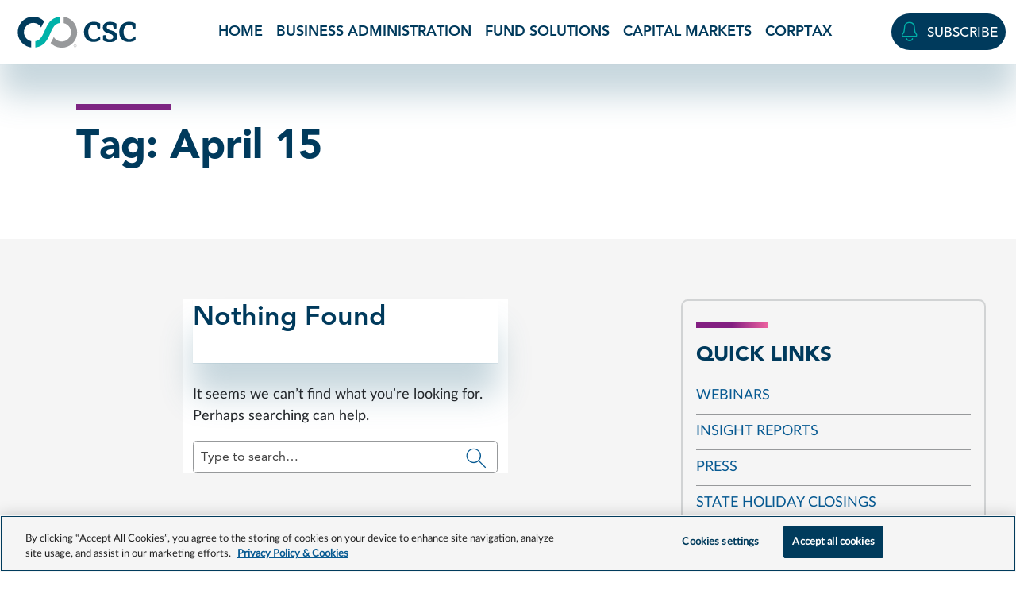

--- FILE ---
content_type: text/html; charset=UTF-8
request_url: https://blog.cscglobal.com/tag/april-15/
body_size: 38051
content:
<!doctype html>
<html lang="en-US">
<head>
    <meta charset="UTF-8">
    <meta name="viewport" content="width=device-width, initial-scale=1">
    <link rel="profile" href="https://gmpg.org/xfn/11">
    <!-- Google Tag Manager -->
    <script>(function(w,d,s,l,i){w[l]=w[l]||[];w[l].push({'gtm.start':
    new Date().getTime(),event:'gtm.js'});var f=d.getElementsByTagName(s)[0],
    j=d.createElement(s),dl=l!='dataLayer'?'&l='+l:'';j.async=true;j.src=
    'https://www.googletagmanager.com/gtm.js?id='+i+dl;f.parentNode.insertBefore(j,f);
    })(window,document,'script','dataLayer','GTM-WK7TLL9');</script>
    <!-- End Google Tag Manager -->

    <!-- Optimizely scripts -->
    <script src="https://cscwebcontentstorage.blob.core.windows.net/cscmarketing-cscglobal-media/includes/centralized_code/optimizely-cookie-check.js"></script>
    <script src="https://cdn.optimizely.com/js/28417170302.js"></script>

    <meta name='robots' content='noindex, follow' />

	<!-- This site is optimized with the Yoast SEO plugin v26.8 - https://yoast.com/product/yoast-seo-wordpress/ -->
	<title>April 15 Archives | CSC</title>
	<meta property="og:locale" content="en_US" />
	<meta property="og:type" content="article" />
	<meta property="og:title" content="April 15 Archives | CSC" />
	<meta property="og:url" content="https://blog.cscglobal.com/tag/april-15/" />
	<meta property="og:site_name" content="CSC Blog" />
	<meta name="twitter:card" content="summary_large_image" />
	<script type="application/ld+json" class="yoast-schema-graph">{"@context":"https://schema.org","@graph":[{"@type":"CollectionPage","@id":"https://blog.cscglobal.com/tag/april-15/","url":"https://blog.cscglobal.com/tag/april-15/","name":"April 15 Archives | CSC","isPartOf":{"@id":"https://blog.cscglobal.com/#website"},"breadcrumb":{"@id":"https://blog.cscglobal.com/tag/april-15/#breadcrumb"},"inLanguage":"en-US"},{"@type":"BreadcrumbList","@id":"https://blog.cscglobal.com/tag/april-15/#breadcrumb","itemListElement":[{"@type":"ListItem","position":1,"name":"Home","item":"https://blog.cscglobal.com/"},{"@type":"ListItem","position":2,"name":"April 15"}]},{"@type":"WebSite","@id":"https://blog.cscglobal.com/#website","url":"https://blog.cscglobal.com/","name":"CSC Blog","description":"We are the world&#039;s leading provider of business administration and compliance solutions. Stay up to date by subscribing to our blog.","potentialAction":[{"@type":"SearchAction","target":{"@type":"EntryPoint","urlTemplate":"https://blog.cscglobal.com/?s={search_term_string}"},"query-input":{"@type":"PropertyValueSpecification","valueRequired":true,"valueName":"search_term_string"}}],"inLanguage":"en-US"}]}</script>
	<!-- / Yoast SEO plugin. -->


<link rel='dns-prefetch' href='//blog.cscglobal.com' />
<link rel='dns-prefetch' href='//www.cscglobal.com' />
<link rel='dns-prefetch' href='//cscwebcontentstorage.blob.core.windows.net' />
<link rel="alternate" type="application/rss+xml" title="CSC Blog &raquo; Feed" href="https://blog.cscglobal.com/feed/" />
<link rel="alternate" type="application/rss+xml" title="CSC Blog &raquo; Comments Feed" href="https://blog.cscglobal.com/comments/feed/" />
<link rel="alternate" type="application/rss+xml" title="CSC Blog &raquo; April 15 Tag Feed" href="https://blog.cscglobal.com/tag/april-15/feed/" />
<style id='wp-img-auto-sizes-contain-inline-css'>
img:is([sizes=auto i],[sizes^="auto," i]){contain-intrinsic-size:3000px 1500px}
/*# sourceURL=wp-img-auto-sizes-contain-inline-css */
</style>
<style id='wp-emoji-styles-inline-css'>

	img.wp-smiley, img.emoji {
		display: inline !important;
		border: none !important;
		box-shadow: none !important;
		height: 1em !important;
		width: 1em !important;
		margin: 0 0.07em !important;
		vertical-align: -0.1em !important;
		background: none !important;
		padding: 0 !important;
	}
/*# sourceURL=wp-emoji-styles-inline-css */
</style>
<style id='wp-block-library-inline-css'>
:root{--wp-block-synced-color:#7a00df;--wp-block-synced-color--rgb:122,0,223;--wp-bound-block-color:var(--wp-block-synced-color);--wp-editor-canvas-background:#ddd;--wp-admin-theme-color:#007cba;--wp-admin-theme-color--rgb:0,124,186;--wp-admin-theme-color-darker-10:#006ba1;--wp-admin-theme-color-darker-10--rgb:0,107,160.5;--wp-admin-theme-color-darker-20:#005a87;--wp-admin-theme-color-darker-20--rgb:0,90,135;--wp-admin-border-width-focus:2px}@media (min-resolution:192dpi){:root{--wp-admin-border-width-focus:1.5px}}.wp-element-button{cursor:pointer}:root .has-very-light-gray-background-color{background-color:#eee}:root .has-very-dark-gray-background-color{background-color:#313131}:root .has-very-light-gray-color{color:#eee}:root .has-very-dark-gray-color{color:#313131}:root .has-vivid-green-cyan-to-vivid-cyan-blue-gradient-background{background:linear-gradient(135deg,#00d084,#0693e3)}:root .has-purple-crush-gradient-background{background:linear-gradient(135deg,#34e2e4,#4721fb 50%,#ab1dfe)}:root .has-hazy-dawn-gradient-background{background:linear-gradient(135deg,#faaca8,#dad0ec)}:root .has-subdued-olive-gradient-background{background:linear-gradient(135deg,#fafae1,#67a671)}:root .has-atomic-cream-gradient-background{background:linear-gradient(135deg,#fdd79a,#004a59)}:root .has-nightshade-gradient-background{background:linear-gradient(135deg,#330968,#31cdcf)}:root .has-midnight-gradient-background{background:linear-gradient(135deg,#020381,#2874fc)}:root{--wp--preset--font-size--normal:16px;--wp--preset--font-size--huge:42px}.has-regular-font-size{font-size:1em}.has-larger-font-size{font-size:2.625em}.has-normal-font-size{font-size:var(--wp--preset--font-size--normal)}.has-huge-font-size{font-size:var(--wp--preset--font-size--huge)}.has-text-align-center{text-align:center}.has-text-align-left{text-align:left}.has-text-align-right{text-align:right}.has-fit-text{white-space:nowrap!important}#end-resizable-editor-section{display:none}.aligncenter{clear:both}.items-justified-left{justify-content:flex-start}.items-justified-center{justify-content:center}.items-justified-right{justify-content:flex-end}.items-justified-space-between{justify-content:space-between}.screen-reader-text{border:0;clip-path:inset(50%);height:1px;margin:-1px;overflow:hidden;padding:0;position:absolute;width:1px;word-wrap:normal!important}.screen-reader-text:focus{background-color:#ddd;clip-path:none;color:#444;display:block;font-size:1em;height:auto;left:5px;line-height:normal;padding:15px 23px 14px;text-decoration:none;top:5px;width:auto;z-index:100000}html :where(.has-border-color){border-style:solid}html :where([style*=border-top-color]){border-top-style:solid}html :where([style*=border-right-color]){border-right-style:solid}html :where([style*=border-bottom-color]){border-bottom-style:solid}html :where([style*=border-left-color]){border-left-style:solid}html :where([style*=border-width]){border-style:solid}html :where([style*=border-top-width]){border-top-style:solid}html :where([style*=border-right-width]){border-right-style:solid}html :where([style*=border-bottom-width]){border-bottom-style:solid}html :where([style*=border-left-width]){border-left-style:solid}html :where(img[class*=wp-image-]){height:auto;max-width:100%}:where(figure){margin:0 0 1em}html :where(.is-position-sticky){--wp-admin--admin-bar--position-offset:var(--wp-admin--admin-bar--height,0px)}@media screen and (max-width:600px){html :where(.is-position-sticky){--wp-admin--admin-bar--position-offset:0px}}

/*# sourceURL=wp-block-library-inline-css */
</style><style id='global-styles-inline-css'>
:root{--wp--preset--aspect-ratio--square: 1;--wp--preset--aspect-ratio--4-3: 4/3;--wp--preset--aspect-ratio--3-4: 3/4;--wp--preset--aspect-ratio--3-2: 3/2;--wp--preset--aspect-ratio--2-3: 2/3;--wp--preset--aspect-ratio--16-9: 16/9;--wp--preset--aspect-ratio--9-16: 9/16;--wp--preset--color--black: #000000;--wp--preset--color--cyan-bluish-gray: #abb8c3;--wp--preset--color--white: #ffffff;--wp--preset--color--pale-pink: #f78da7;--wp--preset--color--vivid-red: #cf2e2e;--wp--preset--color--luminous-vivid-orange: #ff6900;--wp--preset--color--luminous-vivid-amber: #fcb900;--wp--preset--color--light-green-cyan: #7bdcb5;--wp--preset--color--vivid-green-cyan: #00d084;--wp--preset--color--pale-cyan-blue: #8ed1fc;--wp--preset--color--vivid-cyan-blue: #0693e3;--wp--preset--color--vivid-purple: #9b51e0;--wp--preset--gradient--vivid-cyan-blue-to-vivid-purple: linear-gradient(135deg,rgb(6,147,227) 0%,rgb(155,81,224) 100%);--wp--preset--gradient--light-green-cyan-to-vivid-green-cyan: linear-gradient(135deg,rgb(122,220,180) 0%,rgb(0,208,130) 100%);--wp--preset--gradient--luminous-vivid-amber-to-luminous-vivid-orange: linear-gradient(135deg,rgb(252,185,0) 0%,rgb(255,105,0) 100%);--wp--preset--gradient--luminous-vivid-orange-to-vivid-red: linear-gradient(135deg,rgb(255,105,0) 0%,rgb(207,46,46) 100%);--wp--preset--gradient--very-light-gray-to-cyan-bluish-gray: linear-gradient(135deg,rgb(238,238,238) 0%,rgb(169,184,195) 100%);--wp--preset--gradient--cool-to-warm-spectrum: linear-gradient(135deg,rgb(74,234,220) 0%,rgb(151,120,209) 20%,rgb(207,42,186) 40%,rgb(238,44,130) 60%,rgb(251,105,98) 80%,rgb(254,248,76) 100%);--wp--preset--gradient--blush-light-purple: linear-gradient(135deg,rgb(255,206,236) 0%,rgb(152,150,240) 100%);--wp--preset--gradient--blush-bordeaux: linear-gradient(135deg,rgb(254,205,165) 0%,rgb(254,45,45) 50%,rgb(107,0,62) 100%);--wp--preset--gradient--luminous-dusk: linear-gradient(135deg,rgb(255,203,112) 0%,rgb(199,81,192) 50%,rgb(65,88,208) 100%);--wp--preset--gradient--pale-ocean: linear-gradient(135deg,rgb(255,245,203) 0%,rgb(182,227,212) 50%,rgb(51,167,181) 100%);--wp--preset--gradient--electric-grass: linear-gradient(135deg,rgb(202,248,128) 0%,rgb(113,206,126) 100%);--wp--preset--gradient--midnight: linear-gradient(135deg,rgb(2,3,129) 0%,rgb(40,116,252) 100%);--wp--preset--font-size--small: 13px;--wp--preset--font-size--medium: 20px;--wp--preset--font-size--large: 36px;--wp--preset--font-size--x-large: 42px;--wp--preset--spacing--20: 0.44rem;--wp--preset--spacing--30: 0.67rem;--wp--preset--spacing--40: 1rem;--wp--preset--spacing--50: 1.5rem;--wp--preset--spacing--60: 2.25rem;--wp--preset--spacing--70: 3.38rem;--wp--preset--spacing--80: 5.06rem;--wp--preset--shadow--natural: 6px 6px 9px rgba(0, 0, 0, 0.2);--wp--preset--shadow--deep: 12px 12px 50px rgba(0, 0, 0, 0.4);--wp--preset--shadow--sharp: 6px 6px 0px rgba(0, 0, 0, 0.2);--wp--preset--shadow--outlined: 6px 6px 0px -3px rgb(255, 255, 255), 6px 6px rgb(0, 0, 0);--wp--preset--shadow--crisp: 6px 6px 0px rgb(0, 0, 0);}:where(.is-layout-flex){gap: 0.5em;}:where(.is-layout-grid){gap: 0.5em;}body .is-layout-flex{display: flex;}.is-layout-flex{flex-wrap: wrap;align-items: center;}.is-layout-flex > :is(*, div){margin: 0;}body .is-layout-grid{display: grid;}.is-layout-grid > :is(*, div){margin: 0;}:where(.wp-block-columns.is-layout-flex){gap: 2em;}:where(.wp-block-columns.is-layout-grid){gap: 2em;}:where(.wp-block-post-template.is-layout-flex){gap: 1.25em;}:where(.wp-block-post-template.is-layout-grid){gap: 1.25em;}.has-black-color{color: var(--wp--preset--color--black) !important;}.has-cyan-bluish-gray-color{color: var(--wp--preset--color--cyan-bluish-gray) !important;}.has-white-color{color: var(--wp--preset--color--white) !important;}.has-pale-pink-color{color: var(--wp--preset--color--pale-pink) !important;}.has-vivid-red-color{color: var(--wp--preset--color--vivid-red) !important;}.has-luminous-vivid-orange-color{color: var(--wp--preset--color--luminous-vivid-orange) !important;}.has-luminous-vivid-amber-color{color: var(--wp--preset--color--luminous-vivid-amber) !important;}.has-light-green-cyan-color{color: var(--wp--preset--color--light-green-cyan) !important;}.has-vivid-green-cyan-color{color: var(--wp--preset--color--vivid-green-cyan) !important;}.has-pale-cyan-blue-color{color: var(--wp--preset--color--pale-cyan-blue) !important;}.has-vivid-cyan-blue-color{color: var(--wp--preset--color--vivid-cyan-blue) !important;}.has-vivid-purple-color{color: var(--wp--preset--color--vivid-purple) !important;}.has-black-background-color{background-color: var(--wp--preset--color--black) !important;}.has-cyan-bluish-gray-background-color{background-color: var(--wp--preset--color--cyan-bluish-gray) !important;}.has-white-background-color{background-color: var(--wp--preset--color--white) !important;}.has-pale-pink-background-color{background-color: var(--wp--preset--color--pale-pink) !important;}.has-vivid-red-background-color{background-color: var(--wp--preset--color--vivid-red) !important;}.has-luminous-vivid-orange-background-color{background-color: var(--wp--preset--color--luminous-vivid-orange) !important;}.has-luminous-vivid-amber-background-color{background-color: var(--wp--preset--color--luminous-vivid-amber) !important;}.has-light-green-cyan-background-color{background-color: var(--wp--preset--color--light-green-cyan) !important;}.has-vivid-green-cyan-background-color{background-color: var(--wp--preset--color--vivid-green-cyan) !important;}.has-pale-cyan-blue-background-color{background-color: var(--wp--preset--color--pale-cyan-blue) !important;}.has-vivid-cyan-blue-background-color{background-color: var(--wp--preset--color--vivid-cyan-blue) !important;}.has-vivid-purple-background-color{background-color: var(--wp--preset--color--vivid-purple) !important;}.has-black-border-color{border-color: var(--wp--preset--color--black) !important;}.has-cyan-bluish-gray-border-color{border-color: var(--wp--preset--color--cyan-bluish-gray) !important;}.has-white-border-color{border-color: var(--wp--preset--color--white) !important;}.has-pale-pink-border-color{border-color: var(--wp--preset--color--pale-pink) !important;}.has-vivid-red-border-color{border-color: var(--wp--preset--color--vivid-red) !important;}.has-luminous-vivid-orange-border-color{border-color: var(--wp--preset--color--luminous-vivid-orange) !important;}.has-luminous-vivid-amber-border-color{border-color: var(--wp--preset--color--luminous-vivid-amber) !important;}.has-light-green-cyan-border-color{border-color: var(--wp--preset--color--light-green-cyan) !important;}.has-vivid-green-cyan-border-color{border-color: var(--wp--preset--color--vivid-green-cyan) !important;}.has-pale-cyan-blue-border-color{border-color: var(--wp--preset--color--pale-cyan-blue) !important;}.has-vivid-cyan-blue-border-color{border-color: var(--wp--preset--color--vivid-cyan-blue) !important;}.has-vivid-purple-border-color{border-color: var(--wp--preset--color--vivid-purple) !important;}.has-vivid-cyan-blue-to-vivid-purple-gradient-background{background: var(--wp--preset--gradient--vivid-cyan-blue-to-vivid-purple) !important;}.has-light-green-cyan-to-vivid-green-cyan-gradient-background{background: var(--wp--preset--gradient--light-green-cyan-to-vivid-green-cyan) !important;}.has-luminous-vivid-amber-to-luminous-vivid-orange-gradient-background{background: var(--wp--preset--gradient--luminous-vivid-amber-to-luminous-vivid-orange) !important;}.has-luminous-vivid-orange-to-vivid-red-gradient-background{background: var(--wp--preset--gradient--luminous-vivid-orange-to-vivid-red) !important;}.has-very-light-gray-to-cyan-bluish-gray-gradient-background{background: var(--wp--preset--gradient--very-light-gray-to-cyan-bluish-gray) !important;}.has-cool-to-warm-spectrum-gradient-background{background: var(--wp--preset--gradient--cool-to-warm-spectrum) !important;}.has-blush-light-purple-gradient-background{background: var(--wp--preset--gradient--blush-light-purple) !important;}.has-blush-bordeaux-gradient-background{background: var(--wp--preset--gradient--blush-bordeaux) !important;}.has-luminous-dusk-gradient-background{background: var(--wp--preset--gradient--luminous-dusk) !important;}.has-pale-ocean-gradient-background{background: var(--wp--preset--gradient--pale-ocean) !important;}.has-electric-grass-gradient-background{background: var(--wp--preset--gradient--electric-grass) !important;}.has-midnight-gradient-background{background: var(--wp--preset--gradient--midnight) !important;}.has-small-font-size{font-size: var(--wp--preset--font-size--small) !important;}.has-medium-font-size{font-size: var(--wp--preset--font-size--medium) !important;}.has-large-font-size{font-size: var(--wp--preset--font-size--large) !important;}.has-x-large-font-size{font-size: var(--wp--preset--font-size--x-large) !important;}
/*# sourceURL=global-styles-inline-css */
</style>

<style id='classic-theme-styles-inline-css'>
/*! This file is auto-generated */
.wp-block-button__link{color:#fff;background-color:#32373c;border-radius:9999px;box-shadow:none;text-decoration:none;padding:calc(.667em + 2px) calc(1.333em + 2px);font-size:1.125em}.wp-block-file__button{background:#32373c;color:#fff;text-decoration:none}
/*# sourceURL=/wp-includes/css/classic-themes.min.css */
</style>
<link rel='stylesheet' id='csctheme-style-css' href='https://blog.cscglobal.com/wp-content/themes/csctheme-cscg/style.css?ver=1.2.0' media='all' />
<link rel='stylesheet' id='bootstrap_css-css' href='https://cscwebcontentstorage.blob.core.windows.net/cscmarketing-cscglobal-media/includes/centralized_code/css/bootstrap.min.css?ver=1.2.0' media='' />
<link rel='stylesheet' id='ux_css-css' href='https://www.cscglobal.com/service/templates/rebrand_reskin/css/ux.css?ver=1.2.0' media='' />
<link rel='stylesheet' id='intertrust_styles-css' href='https://blog.cscglobal.com/wp-content/themes/csctheme-cscg/intertrust.css?ver=1.2.0' media='' />
<script src="https://blog.cscglobal.com/wp-includes/js/jquery/jquery.min.js?ver=3.7.1" id="jquery-core-js"></script>
<script src="https://blog.cscglobal.com/wp-includes/js/jquery/jquery-migrate.min.js?ver=3.4.1" id="jquery-migrate-js"></script>
<script src="https://blog.cscglobal.com/wp-content/themes/csctheme-cscg/assets/js/jquery.matchHeight.js?ver=1.2.0" id="matchheight_scripts-js"></script>
<script src="https://blog.cscglobal.com/wp-content/themes/csctheme-cscg/assets/js/intertrust-scripts.js?ver=1.2.0" id="intertrust_scripts-js"></script>
<script src="https://www.cscglobal.com/service/templates/rebrand_reskin/js/consent-setup-scripts.js?ver=1.2.0" id="site_id_scripts-js"></script>
<script src="https://cscwebcontentstorage.blob.core.windows.net/cscmarketing-cscglobal-media/includes/centralized_code/csc-core-functions.js?ver=1.2.0" id="cookie_scripts-js"></script>
<link rel="https://api.w.org/" href="https://blog.cscglobal.com/wp-json/" /><link rel="alternate" title="JSON" type="application/json" href="https://blog.cscglobal.com/wp-json/wp/v2/tags/1326" /><link rel="EditURI" type="application/rsd+xml" title="RSD" href="https://blog.cscglobal.com/xmlrpc.php?rsd" />
<meta name="generator" content="WordPress 6.9" />
<link rel="icon" href="https://cscwebcontentstorage.blob.core.windows.net/cscmarketing-cscblog-media/uploads/2018/06/cropped-cropped-512x512-2-1.png" sizes="32x32" />
<link rel="icon" href="https://cscwebcontentstorage.blob.core.windows.net/cscmarketing-cscblog-media/uploads/2018/06/cropped-cropped-512x512-2-1.png" sizes="192x192" />
<link rel="apple-touch-icon" href="https://cscwebcontentstorage.blob.core.windows.net/cscmarketing-cscblog-media/uploads/2018/06/cropped-cropped-512x512-2-1.png" />
<meta name="msapplication-TileImage" content="https://cscwebcontentstorage.blob.core.windows.net/cscmarketing-cscblog-media/uploads/2018/06/cropped-cropped-512x512-2-1.png" />

    
<script type="text/plain" async="" src="https://cscwebcontentstorage.blob.core.windows.net/cscmarketing-cscglobal-media/includes/form-hosting/csc_centralized_functions.js" class="optanon-category-C0002"></script>
</head>

<body class="archive tag tag-april-15 tag-1326 wp-theme-csctheme-cscg hfeed no-sidebar">
    <!-- Google Tag Manager (noscript) -->
        <noscript><iframe src="https://www.googletagmanager.com/ns.html?id=GTM-WK7TLL9" height="0" width="0" style="display:none;visibility:hidden"></iframe></noscript>
    <!-- End Google Tag Manager (noscript) -->
        <div id="page" class="site">
        <a class="skip-link screen-reader-text" href="#primary">Skip to content</a>

        <header class="header-container careers-site-header blog-header-nav fixed-top bg-white">
            <a class="visually-hidden-focusable skip-to-main-link" href="#main-content">Skip to main content</a>
            <nav aria-label="site" class="navbar main-nav navbar-expand-lg pt-0 pb-0">
                <div class="container-fluid container-xxl nav-container">
                    <div class="navbar-brand-container d-flex align-items-center justify-content-between">
                        <a class="navbar-brand nav-logo-link ms-2" href="https://www.cscglobal.com/cscglobal/home/" target="_blank">
                            <img class="nav-logo-img" src="https://cscwebcontentstorage.blob.core.windows.net/cscmarketing-cscglobal-media/includes/centralized_code/logos/csc-logo-marketing-horizontal-color.svg" alt="CSC - We are the business behind business">
                        </a>
                        <button class="navbar-toggler navbar-toggler-hamburger border-0 collapsed" type="button" data-bs-toggle="collapse" data-bs-target="#navbarSiteNavigation" aria-controls="navbarSiteNavigation" aria-expanded="false" aria-label="Toggle navigation">
                            <span class="csc-icon csc-icon-md c-i-hamburger-menu text-navy"></span>
                            <span class="csc-icon c-i-cancel text-darkgray"></span>
                        </button>
                    </div>
                    <div class="main-navigation collapse navbar-collapse justify-content-center justify-content-lg-between" id="navbarSiteNavigation">
                        <ul class="navbar-nav navbar-nav-scroll bg-white justify-content-lg-center w-100">
                            <li id="menu-item-32170" class="menu-item menu-item-type-custom menu-item-object-custom menu-item-home menu-item-32170"><li class="nav-item my-0 px-4 py-0 px-lg-1 py-lg-0 px-xl-2 px-xxl-3 avenir-heavy text-uppercase"><a href="https://blog.cscglobal.com/">Home</a></li></li>
<li id="menu-item-27729" class="menu-item menu-item-type-taxonomy menu-item-object-category menu-item-27729"><li class="nav-item my-0 px-4 py-0 px-lg-1 py-lg-0 px-xl-2 px-xxl-3 avenir-heavy text-uppercase"><a href="https://blog.cscglobal.com/business-administration/">Business Administration</a></li></li>
<li id="menu-item-27738" class="menu-item menu-item-type-taxonomy menu-item-object-category menu-item-27738"><li class="nav-item my-0 px-4 py-0 px-lg-1 py-lg-0 px-xl-2 px-xxl-3 avenir-heavy text-uppercase"><a href="https://blog.cscglobal.com/fund-services/">Fund Solutions</a></li></li>
<li id="menu-item-27731" class="menu-item menu-item-type-taxonomy menu-item-object-category menu-item-27731"><li class="nav-item my-0 px-4 py-0 px-lg-1 py-lg-0 px-xl-2 px-xxl-3 avenir-heavy text-uppercase"><a href="https://blog.cscglobal.com/capital-markets/">Capital Markets</a></li></li>
<li id="menu-item-27732" class="menu-item menu-item-type-taxonomy menu-item-object-category menu-item-27732"><li class="nav-item my-0 px-4 py-0 px-lg-1 py-lg-0 px-xl-2 px-xxl-3 avenir-heavy text-uppercase"><a href="https://blog.cscglobal.com/corptax/">Corptax</a></li></li>
                        </ul>
                        <div class="csc-utility-nav d-lg-flex align-items-center bg-white px-4 py-3 py-lg-0 ps-lg-1 pe-lg-0">
                            <div class="navbar-contact-login d-flex justify-content-center justify-content-lg-end align-items-center my-3 my-lg-0">
                                <div class="navbar-contact">
                                    <a class="btn btn-navy rounded-pill text-uppercase py-2 px-lg-2 d-flex align-items-center" href="https://www.cscglobal.com/service/blog-subscription/" target="_blank">
                                        <span class="csc-icon c-i-bell text-teal me-xl-2" data-bs-toggle="tooltip" data-bs-placement="bottom" data-bs-custom-class="custom-tooltip" data-bs-title="Subscribe"></span>
                                        <span class="d-none d-xl-block">Subscribe</span>
                                        <span class="d-none d-lg-block d-xl-none visually-hidden">Subscribe</span>
                                    </a>
                                </div>
                            </div>
                        </div>
                    </div>
                </div>
            </nav>      
        </header>
	<main id="main-content" class="site-main secondary-page archive-page">

	    <section aria-labelledby="hero-headline" id="hero" class="page-section page-section-hero bg-white">
            <div class="container-fluid container-lg">
                <div class="row hero-row position-relative mx-0 pb-xl-3">
                    <div class="col-12 col-lg-10 py-4 py-xl-5 position-relative z-index-3">
                    	<div class="page-section-headline-container mb-4">
                            <div class="section-headline-top-border bg-purple"></div>
                            <h1 id="hero-headline" class="text-navy lh-1 display-5 my-3">Tag: <span>April 15</span></h1>                        </div>
	                </div>
	            </div>
	        </div>
	    </section>

        <section aria-label="Browse blog posts from this category" id="section1" class="page-section bg-lightestgray py-3 py-xl-5">
            <div class="container-fluid container-xxl page-section-container">
                <div class="row mb-5 mt-3 mt-lg-4 px-4 px-sm-0 px-xl-4 px-xxl-0">
                    <div class="col-12 col-lg-8">
                        
<div class="row row-cols-1 row-cols-sm-2 row-cols-lg-3 row-cols-xl-2 gx-2 gy-4 gx-md-4 gy-md-4 gx-lg-3 gx-xl-4 gx-xxl-3 page-section-blog-tiles justify-content-center">

    
<section class="no-results not-found bg-white box-shadow-dark border-rad-6 blog-post-content">
	<header class="page-header">
		<h2 class="page-title avenir-heavy text-secondary">Nothing Found</h2>
	</header><!-- .page-header -->

	<div class="page-content">
		
			<p>It seems we can&rsquo;t find what you&rsquo;re looking for. Perhaps searching can help.</p>
			<form role="search"  method="get" class="search-form" action="https://blog.cscglobal.com/">
	<div class="form-floating flex-fill">
		<button type="submit" class="search-submit position-absolute end-0 mt-2 me-2 border-0 bg-transparent">
        	<span class="csc-icon c-i-search text-hyperlink"></span>
        	<span class="visually-hidden">Click to search</span>
    	</button>
		<input type="search" id="search-form-1" class="search-field filter-input search-field form-control text-default pe-5 ps-2" value="" name="s" placeholder="Search" />
		<label for="search-form-1" class="navbar-search-label text-default avenir ps-2">Type to search&hellip;</label>
    </div>
</form>

	</div><!-- .page-content -->
</section><!-- .no-results -->

</div>
<div class="post-nav-section mt-5">
    <div class="container post-nav-container archive-post-nav-container">
                
    </div>
</div>
                    </div>

                    <div class="col-12 col-md-6 col-lg-4">
                        

    
        		<div class="quick-links-widget rounded-3 border border-2 border-lightgray px-3 py-4 mt-4 mt-xl-0">
            <div class="page-section-headline-container mb-3">
                <div class="section-headline-top-border section-headline-top-border-short bg-purplepink-ltor"></div>
                <h2 id="section5-headline" class="text-navy fs-4 avenir-black text-uppercase">QUICK LINKS</h2>
		    </div>
            <div class="blog-resource-container">
                <ul class="nav flex-row flex-xl-column flex-wrap justify-content-between ms-0">
                	<li id="menu-item-27733" class="menu-item menu-item-type-custom menu-item-object-custom menu-item-27733"><li class="nav-item py-2 my-0 text-uppercase"><a target="_blank" href="https://www.cscglobal.com/service/resources/?resourceType=webinars">Webinars</a></li></li>
<li id="menu-item-27734" class="menu-item menu-item-type-custom menu-item-object-custom menu-item-27734"><li class="nav-item py-2 my-0 text-uppercase"><a target="_blank" href="https://www.cscglobal.com/service/resources/?resourceType=reports">Insight reports</a></li></li>
<li id="menu-item-27735" class="menu-item menu-item-type-custom menu-item-object-custom menu-item-27735"><li class="nav-item py-2 my-0 text-uppercase"><a target="_blank" href="https://www.cscglobal.com/service/press/">Press</a></li></li>
<li id="menu-item-28576" class="menu-item menu-item-type-post_type menu-item-object-page menu-item-28576"><li class="nav-item py-2 my-0 text-uppercase"><a href="https://blog.cscglobal.com/state-holiday-closings/">State Holiday Closings</a></li></li>
<li id="menu-item-28577" class="menu-item menu-item-type-post_type menu-item-object-page menu-item-28577"><li class="nav-item py-2 my-0 text-uppercase"><a href="https://blog.cscglobal.com/international-holiday-closings/">International Holiday Closings</a></li></li>
                </ul>
                <a href="https://www.cscglobal.com/service/resources/" target="_blank" class="btn btn-navy text-uppercase mt-3">CSC resource center</a>
		    </div>                        
		</div>
		
    
                    </div>

                </div>
            </div>
        </section>

	</main><!-- #main -->


	<footer class="bg-darkgray position-relative">
        <section class="footer container">
            <div class="row footer-top align-items-start justify-content-between pt-4">
                <div class="col-12 col-md-3 footer-logo mt-3 ps-md-4">
                    <a href="https://www.cscglobal.com/cscglobal/home/" target="_blank">
                        <img aria-hidden="true" width="180" height="47" src="https://ocp.cscglobal.com/cdn/gateway/csc/csc_logo_white.svg" alt="">
                    </a>
                </div>
                <div class="col-12 col-md-8 col-lg-7 col-xl-6 footer-links">
                    <nav class="footer-nav mt-4 mt-md-0" aria-label="footer">
                        <ul id="menu-footer-primary" class="row flex-lg-column footer-nav-list list-unstyled"><li id="menu-item-27754" class="col-6 col-lg-6 footer-nav-list-item text-uppercase text-white my-1 menu-item menu-item-type-taxonomy menu-item-object-category menu-item-27754"><a href="https://blog.cscglobal.com/business-administration/">Business Administration</a></li>
<li id="menu-item-27755" class="col-6 col-lg-6 footer-nav-list-item text-uppercase text-white my-1 menu-item menu-item-type-taxonomy menu-item-object-category menu-item-27755"><a href="https://blog.cscglobal.com/fund-services/">Fund Solutions</a></li>
<li id="menu-item-27756" class="col-6 col-lg-6 footer-nav-list-item text-uppercase text-white my-1 menu-item menu-item-type-taxonomy menu-item-object-category menu-item-27756"><a href="https://blog.cscglobal.com/capital-markets/">Capital Markets</a></li>
<li id="menu-item-27757" class="col-6 col-lg-6 footer-nav-list-item text-uppercase text-white my-1 menu-item menu-item-type-taxonomy menu-item-object-category menu-item-27757"><a href="https://blog.cscglobal.com/corptax/">Corptax</a></li>
<li id="menu-item-27758" class="col-6 col-lg-6 footer-nav-list-item text-uppercase text-white my-1 menu-item menu-item-type-custom menu-item-object-custom menu-item-27758"><a target="_blank" href="https://www.cscglobal.com/service/resources/">CSC Resource Center</a></li>
<li id="menu-item-32171" class="col-6 col-lg-6 footer-nav-list-item text-uppercase text-white my-1 menu-item menu-item-type-custom menu-item-object-custom menu-item-home menu-item-32171"><a href="https://blog.cscglobal.com/">Blog Home</a></li>
<li id="menu-item-27759" class="col-6 col-lg-6 footer-nav-list-item text-uppercase text-white my-1 menu-item menu-item-type-custom menu-item-object-custom menu-item-27759"><a target="_blank" href="https://www.cscglobal.com/service/blog-subscription/">Subscribe</a></li>
<li id="menu-item-31912" class="col-6 col-lg-6 footer-nav-list-item text-uppercase text-white my-1 menu-item menu-item-type-custom menu-item-object-custom menu-item-31912"><a target="_blank" href="https://www.cscglobal.com/service/contact-us/">Contact us</a></li>
<li id="menu-item-33247" class="col-6 col-lg-6 footer-nav-list-item text-uppercase text-white my-1 menu-item menu-item-type-custom menu-item-object-custom menu-item-33247"><a target="_blank" href="https://www.cscglobal.com/service/privacy/">Privacy and cookies</a></li>
<li id="menu-item-33248" class="col-6 col-lg-6 footer-nav-list-item text-uppercase text-white my-1 menu-item menu-item-type-custom menu-item-object-custom menu-item-33248"><a target="_blank" href="https://www.cscglobal.com/service/legal/">Legal</a></li>
</ul>                    </nav>
                </div>
            </div>
            <hr class="border-white" />
            <div class="row py-2">
                <div class="col-12 col-md-6 footer-bbb-logo ps-md-4">
                    <a href="https://www.bbb.org/us/de/wilmington/profile/incorporation/corporation-service-company-0251-32001200/#sealclick" target="_blank" rel="nofollow">
                        <img src="https://seal-delaware.bbb.org/seals/black-seal-200-42-whitetxt-bbb-32001200.png" alt="Corporation Service Company BBB Business Review">
                    </a>
                </div>
                <div class="col-12 col-md-6 footer-social text-end pe-2 d-flex align-items-center justify-content-end">
                    <a class="me-3" href="https://www.linkedin.com/company/cscsince1899/" target="_blank">
                        <img width="36" height="36" src="https://cscwebcontentstorage.blob.core.windows.net/cscmarketing-cscglobal-media/images/icons/linkedin-logo-white.svg" alt="Check us out on LinkedIn">
                    </a>
                </div>
            </div>
            <hr class="border-white" />
            <div class="row">
                <div class="col-12 footer-legal-text text-center">
                    <p class="text-white small">Copyright &copy;<span class="current-year"></span> Corporation Service Company. <br class="d-lg-none" />All rights reserved.</p>
                </div>
            </div>
        </section>
    </footer>

    <script type="speculationrules">
{"prefetch":[{"source":"document","where":{"and":[{"href_matches":"/*"},{"not":{"href_matches":["/wp-*.php","/wp-admin/*","/cscmarketing-cscblog-media/uploads/*","/wp-content/*","/wp-content/plugins/*","/wp-content/themes/csctheme-cscg/*","/*\\?(.+)"]}},{"not":{"selector_matches":"a[rel~=\"nofollow\"]"}},{"not":{"selector_matches":".no-prefetch, .no-prefetch a"}}]},"eagerness":"conservative"}]}
</script>
    <script>
        document.addEventListener("DOMContentLoaded", function() {
            var metaTag = document.querySelector('meta[name="post-category"]');
            if (metaTag) {
                var categoryContent = metaTag.getAttribute('content');
                window.dataLayer = window.dataLayer || [];
                window.dataLayer.push({
                    'event': 'postCategory',
                    'postCategory': categoryContent
                });
            }
        });
    </script>
    <script src="https://blog.cscglobal.com/wp-content/themes/csctheme-cscg/assets/js/navigation.js?ver=1.2.0" id="csctheme-navigation-js"></script>
<script src="https://cscwebcontentstorage.blob.core.windows.net/cscmarketing-cscglobal-media/includes/centralized_code/bootstrap.bundle.min.js?ver=1.2.0" id="bootstrap_scripts-js"></script>
<script src="https://www.cscglobal.com/service/templates/rebrand_reskin/js/ux.js?ver=1.2.0" id="replacement_scripts-js"></script>
<script id="wp-emoji-settings" type="application/json">
{"baseUrl":"https://s.w.org/images/core/emoji/17.0.2/72x72/","ext":".png","svgUrl":"https://s.w.org/images/core/emoji/17.0.2/svg/","svgExt":".svg","source":{"concatemoji":"https://blog.cscglobal.com/wp-includes/js/wp-emoji-release.min.js?ver=6.9"}}
</script>
<script type="module">
/*! This file is auto-generated */
const a=JSON.parse(document.getElementById("wp-emoji-settings").textContent),o=(window._wpemojiSettings=a,"wpEmojiSettingsSupports"),s=["flag","emoji"];function i(e){try{var t={supportTests:e,timestamp:(new Date).valueOf()};sessionStorage.setItem(o,JSON.stringify(t))}catch(e){}}function c(e,t,n){e.clearRect(0,0,e.canvas.width,e.canvas.height),e.fillText(t,0,0);t=new Uint32Array(e.getImageData(0,0,e.canvas.width,e.canvas.height).data);e.clearRect(0,0,e.canvas.width,e.canvas.height),e.fillText(n,0,0);const a=new Uint32Array(e.getImageData(0,0,e.canvas.width,e.canvas.height).data);return t.every((e,t)=>e===a[t])}function p(e,t){e.clearRect(0,0,e.canvas.width,e.canvas.height),e.fillText(t,0,0);var n=e.getImageData(16,16,1,1);for(let e=0;e<n.data.length;e++)if(0!==n.data[e])return!1;return!0}function u(e,t,n,a){switch(t){case"flag":return n(e,"\ud83c\udff3\ufe0f\u200d\u26a7\ufe0f","\ud83c\udff3\ufe0f\u200b\u26a7\ufe0f")?!1:!n(e,"\ud83c\udde8\ud83c\uddf6","\ud83c\udde8\u200b\ud83c\uddf6")&&!n(e,"\ud83c\udff4\udb40\udc67\udb40\udc62\udb40\udc65\udb40\udc6e\udb40\udc67\udb40\udc7f","\ud83c\udff4\u200b\udb40\udc67\u200b\udb40\udc62\u200b\udb40\udc65\u200b\udb40\udc6e\u200b\udb40\udc67\u200b\udb40\udc7f");case"emoji":return!a(e,"\ud83e\u1fac8")}return!1}function f(e,t,n,a){let r;const o=(r="undefined"!=typeof WorkerGlobalScope&&self instanceof WorkerGlobalScope?new OffscreenCanvas(300,150):document.createElement("canvas")).getContext("2d",{willReadFrequently:!0}),s=(o.textBaseline="top",o.font="600 32px Arial",{});return e.forEach(e=>{s[e]=t(o,e,n,a)}),s}function r(e){var t=document.createElement("script");t.src=e,t.defer=!0,document.head.appendChild(t)}a.supports={everything:!0,everythingExceptFlag:!0},new Promise(t=>{let n=function(){try{var e=JSON.parse(sessionStorage.getItem(o));if("object"==typeof e&&"number"==typeof e.timestamp&&(new Date).valueOf()<e.timestamp+604800&&"object"==typeof e.supportTests)return e.supportTests}catch(e){}return null}();if(!n){if("undefined"!=typeof Worker&&"undefined"!=typeof OffscreenCanvas&&"undefined"!=typeof URL&&URL.createObjectURL&&"undefined"!=typeof Blob)try{var e="postMessage("+f.toString()+"("+[JSON.stringify(s),u.toString(),c.toString(),p.toString()].join(",")+"));",a=new Blob([e],{type:"text/javascript"});const r=new Worker(URL.createObjectURL(a),{name:"wpTestEmojiSupports"});return void(r.onmessage=e=>{i(n=e.data),r.terminate(),t(n)})}catch(e){}i(n=f(s,u,c,p))}t(n)}).then(e=>{for(const n in e)a.supports[n]=e[n],a.supports.everything=a.supports.everything&&a.supports[n],"flag"!==n&&(a.supports.everythingExceptFlag=a.supports.everythingExceptFlag&&a.supports[n]);var t;a.supports.everythingExceptFlag=a.supports.everythingExceptFlag&&!a.supports.flag,a.supports.everything||((t=a.source||{}).concatemoji?r(t.concatemoji):t.wpemoji&&t.twemoji&&(r(t.twemoji),r(t.wpemoji)))});
//# sourceURL=https://blog.cscglobal.com/wp-includes/js/wp-emoji-loader.min.js
</script>

    <style>
      @import "//fonts.googleapis.com/css2?family=Scope+One&family=Ubuntu:ital,wght@0,300;0,400;0,500;1,300;1,700&display=swap";
    </style>

</body>
</html>


--- FILE ---
content_type: text/css
request_url: https://www.cscglobal.com/service/templates/rebrand_reskin/css/ux.css?ver=1.2.0
body_size: 114024
content:
/* import CSC icons font */
@import url("https://www.cscglobal.com/cscglobal/home/includes/css/csc-core-styles.css");

/**********/
/* Global */
/**********************************************************************************************************************************/
/* Alert banner styles */
.csc-alert-banner {
  display: none;
}
.show-banner .csc-alert-banner {
  display: block;
}

/* mobile */
main {
  margin-top: 80px;
}
.back-to-top {
  display: none;
}
.in-view .back-to-top {
  display: block;
  position: fixed;
  bottom: 1rem;
  right: 1rem;
  z-index: 1;
}
.border-before::before {
  content: "";
  position: absolute;
  border-left: 1px solid var(--lightgray);
  top: 2rem;
  bottom: 1rem;
  left: 0;
}
.border-after::after {
  content: "";
  position: absolute;
  border-left: 1px solid var(--lightgray);
  top: 2rem;
  bottom: 1rem;
  right: 0;
}
.border-bottom-gradient {
  border: 3px solid transparent;
  border-image-slice: 1;
}
.border-bottom-teal {
  border-color: var(--teal);
}
.border-bottom-navyteal-ltor {
  border-image-source: var(--navyteal-ltor);
}
.border-bottom-tealnavy-ltor {
  border-image-source: var(--tealnavy-ltor);
}
.border-bottom-purplepink-ltor {
  border-image-source: var(--purplepink-ltor);
}
.border-bottom-pinkpurple-ltor {
  border-image-source: var(--pinkpurple-ltor);
}
.border-bottom-lightpinkdanger-ltor {
  border-image-source: var(--lightpinkdanger-ltor);
}
.border-bottom-dangerlightpink-ltor {
  border-image-source: var(--dangerlightpink-ltor);
}
.border-bottom-orangered-ltor {
  border-image-source: var(--orangered-ltor);
}
.border-bottom-redorange-ltor {
  border-image-source: var(--redorange-ltor);
}
.border-bottom-bluegraylightblue-ltor {
  border-image-source: var(--bluegraylightblue-ltor);
}
.border-bottom-lightbluebluegray-ltor {
  border-image-source: var(--lightbluebluegray-ltor);
}

a:hover .link-text-underline,
button:hover .link-text-underline {
  text-decoration: underline;
}
.page-section-inline-img-container,
.page-section-inline-img {
  height: 100%;
  width: auto;
}
.page-section-inline-img-container {
  top: 50%;
  right: 50%;
  transform: translate(50%, -50%);
}

/* small tablet / large mobile */
@media only screen and (min-width: 576px) {
}

/* large tablet */
@media only screen and (min-width: 768px) {
  .border-before-md::before {
    content: "";
    position: absolute;
    border-left: 1px solid var(--lightgray);
    top: 2rem;
    bottom: 1rem;
    left: 0;
  }
  .border-after-md::after {
    content: "";
    position: absolute;
    border-left: 1px solid var(--lightgray);
    top: 2rem;
    bottom: 1rem;
    right: 0;
  }
}
/* desktop */
@media only screen and (min-width: 992px) {
  .border-before-lg::before {
    content: "";
    position: absolute;
    border-left: 1px solid var(--lightgray);
    top: 2rem;
    bottom: 1rem;
    left: 0;
  }
  .border-after-lg::after {
    content: "";
    position: absolute;
    border-left: 1px solid var(--lightgray);
    top: 2rem;
    bottom: 1rem;
    right: 0;
  }
  .page-section-inline-img-container,
  .page-section-inline-img {
    height: auto;
    width: 100%;
  }
  .page-section-inline-img-container-tall,
  .page-section-inline-img-tall {
    height: 100%;
    width: auto;
  }
}

/* widescreen */
@media only screen and (min-width: 1200px) {
  .border-before-xl::before {
    content: "";
    position: absolute;
    border-left: 1px solid var(--lightgray);
    top: 2rem;
    bottom: 1rem;
    left: 0;
  }
  .border-after-xl::after {
    content: "";
    position: absolute;
    border-left: 1px solid var(--lightgray);
    top: 2rem;
    bottom: 1rem;
    right: 0;
  }
  .page-section-inline-img-container {
    top: 0;
    right: 50%;
    transform: translate(50%, 0);
  }
}

/* ultra-widescreen*/
@media only screen and (min-width: 1400px) {
  .page-section-inline-img-container {
    top: -10%;
    right: 50%;
    transform: translate(50%, 0);
  }
  .page-section-inline-img-container-tall {
    top: 0%;
    right: 50%;
    transform: translate(50%, 0);
  }
}

/*************************/
/* Header and navigation */
/**********************************************************************************************************************************/
/* mobile */
header {
  box-shadow:
    0 1px 1px 0 rgb(66 120 143 / 10%),
    0 1px 1px -2px rgb(66 120 143 / 30%),
    0 40px 40px 0 rgb(66 120 143 / 30%);
}
header,
.navbar-brand-container {
  height: 80px;
}
.main-navigation {
  box-shadow: var(--bs-box-shadow);
}
nav a,
nav .btn-link {
  text-decoration: none;
}
.navbar-brand-container {
  width: 100%;
}
img.nav-logo-img {
  width: 152px;
  height: 43px;
}
img.nav-logo-img-cscstation {
  width: 240px;
  height: 30px;
}
.navbar-search-dropdown-menu {
  display: block;
  position: relative;
}
.main-nav .navbar-search-dropdown-toggle {
  display: none;
}
.main-nav .navbar-search-dropdown-toggle::after {
  display: none;
}
.navbar-search-field .swiftype-input {
  color: var(--default);
  font-weight: normal;
  background-color: #ffffff;
  border: var(--bs-border-width) solid var(--bs-border-color);
}
.navbar-contact-login .csc-icon.c-i-smartphone {
  font-size: 1.6rem;
}
.navbar-toggler-hamburger.collapsed .c-i-hamburger-menu {
  display: block;
}
.navbar-toggler-hamburger .c-i-hamburger-menu {
  display: none;
}
.navbar-toggler-hamburger .c-i-cancel {
  display: block;
  font-size: 1.8rem;
}
.navbar-toggler-hamburger.collapsed .c-i-cancel {
  display: none;
}
.navbar-dropdown-menu {
  width: 100%;
  left: 0;
}
.navbar-dropdown-menu {
  background-color: transparent;
}
.main-navigation .navbar-dropdown-toggle {
  padding: 1.1rem 1.4rem;
}
.main-navigation .navbar-dropdown-toggle {
  border-bottom: 1px solid var(--lightblue);
}
.main-navigation .navbar-dropdown-toggle::after {
  content: none;
}
.main-navigation .navbar-dropdown-toggle .c-i-arrow-thin-up {
  display: none;
}
.main-navigation .navbar-dropdown-toggle.show .c-i-arrow-thin-up {
  display: block;
}
.main-navigation .navbar-dropdown-toggle.show .c-i-arrow-thin-down {
  display: none;
}
.navbar-dropdown-menu-container {
  background: var(--white);
}
li.main-nav-tabs-item {
  width: 100%;
  text-align: start;
  border-bottom: 1px dotted var(--lightblue);
  margin: 0;
  padding: 0.9rem 0;
}
li.main-nav-tabs-item:last-child {
  border-bottom: none;
}
/*.nav-link.login-url {
  font-size: 14px;
}*/
/* Careers site header/nav */
.careers-site-header .dropdown-menu-single-col {
  background-color: var(--navy);
}
.careers-site-header .dropdown-menu-single-col a {
  color: var(--white);
}
.careers-site-header .dropdown-menu-single-col a:hover,
.careers-site-header .dropdown-menu-single-col a:active {
  background-color: inherit;
  color: var(--white-hover);
}
/* Swiftype modal styles */
#st-results-container .st-result h3 {
  margin: 14px 0;
  font-size: 1.2rem;
  font-family: "Avenir", sans-serif;
}
a.st-search-result-link {
  text-decoration: none;
}
a.st-search-result-link:hover {
  text-decoration: underline;
}
.st-page {
  display: flex;
  justify-content: space-between;
}

/* small tablet / large mobile */
@media only screen and (min-width: 576px) {
}

/* large tablet */
@media only screen and (min-width: 768px) {
}

/* desktop */
@media only screen and (min-width: 992px) {
  .main-navigation {
    box-shadow: none;
  }
  .navbar-brand-container {
    width: 30%;
  }
  .main-navigation .navbar-dropdown-toggle {
    font-size: 1.01rem;
    padding: 27px 0 27px;
    position: relative;
    border-bottom: none;
    color: var(--darkgray);
    font-size: 17px;
  }
  .main-navigation .navbar-dropdown-toggle:hover,
  .main-navigation .navbar-dropdown-toggle.show {
    color: var(--navy);
  }
  .main-navigation .navbar-dropdown-toggle.dropdown-toggle::after {
    border-top-width: 0.3em;
    border-right-width: 0.3em;
    border-left-width: 0.3em;
    margin-top: 0.3rem;
  }
  .nav-link .active-tab-indicator,
  .show .active-tab-indicator {
    display: block;
    height: 4px;
    width: 0;
    margin-left: -0.5rem;
    background-color: var(--white);
    position: absolute;
    bottom: 0;
    -webkit-transition: width 0.4s;
    -moz-transition: width 0.4s;
    transition: width 0.4s;
  }
  /* .nav-link:hover .active-tab-indicator, */
  .show .active-tab-indicator {
    background-color: var(--teal);
    width: 95%;
  }
  .navbar-search-dropdown-toggle .csc-icon {
    display: flex;
    align-items: center;
    border-right: var(--bs-border-width) var(--bs-border-style) var(--bs-border-color) !important;
    border-left: var(--bs-border-width) var(--bs-border-style) var(--bs-border-color) !important;
    margin-right: 0.5rem;
    padding: 0 0.5rem;
  }
  .navbar-expand-lg .navbar-nav .dropdown-menu::before {
    content: "";
    box-shadow:
      inset 0 1px 1px 0 rgb(66 120 143 / 10%),
      inset 0 1px 1px -2px rgb(66 120 143 / 30%),
      inset 0 5px 5px 0 rgb(66 120 143 / 20%);
    position: absolute;
    top: 0;
    left: 0;
    width: 100%;
    height: 10px;
    z-index: 1;
  }
  .navbar-search-dropdown-menu {
    display: none;
    position: absolute;
    width: 100%;
  }
  .navbar-search-row {
    padding: 2.3rem 2.5rem 1.5rem 1.4rem;
  }
  .navbar-search-close {
    right: -1.75rem;
    top: -1.8rem;
  }
  .nav-link.navbar-search-dropdown-toggle {
    cursor: pointer;
    display: block;
  }
  .nav-link.navbar-search-dropdown-toggle:hover {
    background: transparent;
  }
  .navbar-search-dropdown-menu::before {
    content: "";
    box-shadow:
      inset 0 1px 1px 0 rgb(66 120 143 / 10%),
      inset 0 1px 1px -2px rgb(66 120 143 / 30%),
      inset 0 5px 5px 0 rgb(66 120 143 / 20%);
    position: absolute;
    top: 0;
    left: 0;
    width: 100%;
    height: 10px;
    z-index: 1;
  }
  .navbar-dropdown-menu-container > .row {
    overflow-y: auto;
    max-height: calc(100vh - 80px);
  }
  .navbar-dropdown-menu-container,
  .navbar-dropdown-search-container {
    background: transparent;
    box-shadow:
      0 1px 1px 0 rgb(66 120 143 / 10%),
      0 1px 1px -2px rgb(66 120 143 / 30%),
      0 40px 40px 0 rgb(66 120 143 / 30%);
  }
  li.main-nav-tabs-item {
    border-bottom-style: solid;
    border-bottom-color: var(--lightnavy);
    padding: 0.5rem 0;
  }
  li.main-nav-tabs-item .nav-link,
  li.main-nav-tabs-item .nav-link.active {
    width: 100%;
  }
  li.main-nav-tabs-item button .csc-icon {
    right: -2rem;
    display: none;
  }
  li.main-nav-tabs-item .nav-link.active .csc-icon {
    display: block;
  }
  .main-nav-tab-pane.active {
    display: flex;
    flex-direction: column;
    height: 100%;
    justify-content: space-between;
  }
  .main-nav-tabs-link-header a:hover {
    background-color: var(--lightestblue);
    border-radius: var(--bs-border-radius);
  }
  .main-nav-tabs-link a:hover {
    text-decoration: underline;
  }
  /* secondary scrollspy sticky nav */
  .sticky-indicator {
    height: 1px;
    margin-top: -120px;
  }
  .sticky-top {
    top: 80px;
  }
  .secondary-page-navbar,
  .secondary-page-navbar-container {
    height: 80px;
    -webkit-transition:
      width 0.5s ease,
      height 0.5s ease,
      background-color 0.5s ease;
    -moz-transition:
      width 0.5s ease,
      height 0.5s ease,
      background-color 0.5s ease;
    transition:
      width 0.5s ease,
      height 0.5s ease,
      background-color 0.5s ease;
    background-color: transparent;
    margin-top: -40px;
  }
  .secondary-page-navbar-container {
    margin-top: 0px;
    border-radius: var(--bs-border-radius);
    background: linear-gradient(180deg, rgba(3, 86, 122, 1), rgba(var(--navy-rgb), 1));
    width: 100vw;
  }
  .secondary-page-navbar-subhome,
  .secondary-page-navbar-subhome-container {
    height: 110px;
    -webkit-transition:
      width 0.5s ease,
      height 0.5s ease;
    -moz-transition:
      width 0.5s ease,
      height 0.5s ease;
    transition:
      width 0.5s ease,
      height 0.5s ease;
    background-color: var(--navy);
    margin-top: 0;
  }
  .secondary-page-navbar-subhome-container {
    background: transparent;
    border-radius: 0;
  }
  .secondary-page-navbar-subhome.nav-container-sticky {
    margin-top: 11px;
  }
  .secondary-page-navbar-subhome .secondary-nav-item-button .secondary-page-nav-link {
    display: none !important;
  }
  .secondary-page-navbar-subhome.nav-container-sticky .secondary-nav-item-button .secondary-page-nav-link {
    display: flex !important;
  }
  .secondary-page-navbar-subhome.nav-container-sticky .border-bottom-gradient,
  .secondary-page-navbar-subhome.nav-container-sticky .secondary-page-nav-link-btn {
    display: none !important;
  }
  .secondary-page-navbar-subhome a.secondary-page-nav-link {
    padding: 1.6rem 0;
  }
  .secondary-page-navbar-subhome .secondary-nav-item::after {
    top: 24px;
    bottom: 24px;
  }
  .secondary-page-navbar.nav-container-sticky,
  .secondary-page-navbar.nav-container-sticky .secondary-page-navbar-container {
    background: linear-gradient(180deg, rgba(3, 86, 122, 1), rgba(var(--navy-rgb), 1));
    height: 53px;
  }
  .secondary-page-navbar.nav-container-sticky .secondary-page-navbar-container {
    margin-top: 0;
    border-radius: 0;
  }
  .nav.secondary-nav {
    width: 100%;
    margin-left: auto;
    margin-right: auto;
  }
  .secondary-page-navbar .secondary-nav-item::after {
    content: "";
    position: absolute;
    border-right: 1px solid var(--bluegray);
    top: 10px;
    bottom: 10px;
    right: 0;
  }
  .secondary-page-navbar .secondary-nav-item-white-bg::after {
    border-right: 1px solid var(--lightgray);
  }
  .secondary-page-navbar-subhome a.secondary-page-nav-link {
    padding: 1.5rem 0;
  }
  .secondary-page-navbar-subhome .secondary-nav-item::after {
    top: 20px;
    bottom: 20px;
  }
  .secondary-page-navbar .secondary-nav-item:last-child::after,
  .secondary-page-navbar.nav-container-sticky .secondary-nav-item::after,
  .secondary-page-navbar .secondary-nav-item.nav-item-no-border::after {
    border: none;
  }
  .secondary-page-navbar .secondary-nav-item {
    margin: 0;
    text-align: unset;
  }
  a.secondary-page-nav-link,
  a.secondary-page-nav-link:hover,
  a.secondary-page-nav-link:focus {
    color: var(--white);
  }
  .secondary-nav-item-white-bg a.secondary-page-nav-link,
  .secondary-nav-item-white-bg a.secondary-page-nav-link:hover,
  .secondary-nav-item-white-bg a.secondary-page-nav-link:focus {
    color: var(--darkgray);
  }
  a.secondary-page-nav-link {
    padding: 1rem 0;
  }
  .secondary-page-navbar.nav-container-sticky a.secondary-page-nav-link {
    padding: 0.7rem 0 0.3rem;
    font-size: 1rem;
    border-bottom: 1px solid var(--hyperlink);
    margin-top: -0.7rem;
  }
  .secondary-page-navbar.nav-container-sticky .secondary-nav-item-white-bg a.secondary-page-nav-link {
    color: var(--white);
  }
  a.secondary-page-nav-link .csc-icon {
    display: block;
    font-size: 2.6rem;
  }
  .secondary-page-navbar.nav-container-sticky a.secondary-page-nav-link .csc-icon {
    display: none;
  }
  .secondary-page-nav-link.nav-link:focus-visible {
    outline-style: dashed;
    outline-color: var(--teal);
    outline-width: 3px;
    box-shadow: none;
    border-radius: inherit;
  }
  .nav-item.secondary-nav-item,
  .btn-secondary-white-outline.btn-request-info {
    font-size: 1.1rem;
  }
  .secondary-nav-item .active-section-indicator {
    display: none;
  }
  .secondary-page-navbar.nav-container-sticky .secondary-nav-item a + .active-section-indicator.active {
    display: block;
    position: absolute;
    height: 6px;
    border-radius: 0 8px 8px 0;
    width: 101%;
    bottom: -2px;
    left: 0;
    z-index: 1;
  }
  .secondary-page-navbar.nav-container-sticky .secondary-nav-item:first-child a + .active-section-indicator.active {
    border-radius: 8px 0 0 8px;
  }
  /* Careers header */
  .careers-site-header .navbar-brand-container {
    width: 18%;
  }
  .careers-site-header .dropdown-menu-single-col,
  .navbar-login .dropdown-menu-single-col {
    background-color: var(--white);
    width: auto;
    box-shadow:
      0 1px 1px 0 rgb(66 120 143 / 10%),
      0 1px 1px -2px rgb(66 120 143 / 30%),
      0 40px 40px 0 rgb(66 120 143 / 30%);
  }
  .careers-site-header .dropdown-menu-single-col li:hover,
  .navbar-login .dropdown-menu-single-col li:hover {
    background-color: var(--lightestblue);
  }
  .careers-site-header .dropdown-menu-single-col a,
  .navbar-login .dropdown-menu-single-col a {
    color: var(--hyperlink);
  }
  .careers-site-header .dropdown-menu-single-col a:hover,
  .careers-site-header .dropdown-menu-single-col a:active,
  .navbar-login .dropdown-menu-single-col a:hover,
  .navbar-login .dropdown-menu-single-col a:active {
    color: var(--hyperlink-hover);
    background-color: var(--lightestblue);
  }
  .careers-site-header li.main-nav-tabs-item,
  .navbar-login li.main-nav-tabs-item {
    border-bottom: 1px dotted var(--lightblue);
  }
  .careers-site-header li.main-nav-tabs-item:last-child,
  .navbar-login li.main-nav-tabs-item:last-child {
    border-bottom: none;
  }
  .careers-site-header .navbar-search-dropdown-toggle .csc-icon {
    border: none !important;
    padding: 0 0 0 0.8rem;
  }
}

/* widescreen */
@media only screen and (min-width: 1200px) {
  .breadcrumbs-container.position-absolute {
    left: 50%;
    transform: translateX(-50%);
  }
  .navbar-brand-container {
    width: 20%;
  }
  .header-cscstation .navbar-brand-container {
    width: 22%;
  }
  li.main-nav-tabs-item button .csc-icon {
    right: -3rem;
  }
  .navbar-search-dropdown-toggle .csc-icon {
    padding: 0.25rem 0.5rem;
  }
  .secondary-page-navbar-container,
  .nav.secondary-nav {
    width: 1140px;
  }
  .secondary-page-navbar.nav-container-sticky .secondary-page-navbar-container.container-xl {
    max-width: 100vw;
    width: 100vw;
  }
  .secondary-nav-item a.active + .active-section-indicator {
    bottom: -0.75rem;
  }
  .header-cscstation .csc-utility-nav a.btn {
    font-size: 0.9rem;
  }
}

/* ultra-widescreen*/
@media only screen and (min-width: 1400px) {
  .navbar-search-dropdown-toggle .csc-icon {
    padding: 0.5rem 0.5rem;
  }
  .main-nav-tab-content {
    padding-left: 6rem !important;
    padding-right: 6rem !important;
  }
  .secondary-page-navbar-container,
  .nav.secondary-nav {
    width: 1320px;
  }
}

/*****************/
/* Page sections */
/**********************************************************************************************************************************/
/* mobile */
section,
.csc-scrollspy-item {
  scroll-margin-top: 100px;
}
.bg-white .row.hero-row-bottom-shadow::after {
  content: "";
  position: absolute;
  box-shadow: inset 0px -80px 80px -80px #ababab;
  top: 0;
  bottom: 0;
  left: 0;
  right: 0;
  z-index: 2;
}
.csc-station-page .bg-white .row.hero-row-bottom-shadow::after {
  content: none;
}
.page-section-set-bg-image,
.page-section-set-bg-image-nocontent {
  background-size: cover;
  background-repeat: no-repeat;
  background-attachment: fixed;
}
.page-section-set-bg-image-box {
  background-size: cover;
  background-attachment: unset;
}
.section-headline-top-border {
  width: 100px;
  height: 8px;
  position: relative;
  margin-bottom: 1rem;
}
.section-headline-top-border-lg {
  width: 140px;
}
.content-top-border {
  width: 45%;
  height: 6px;
  position: relative;
  margin-bottom: 0;
}
.content-top-border-short {
  width: 30%;
  height: 6px;
  position: relative;
  margin-bottom: 0;
}
.page-section-hero .csc-contact-container {
  overflow-y: auto;
}
.page-section-hero-bg-image-mobile .nested-container-content,
.nested-container-content-mobile {
  border-radius: 0.5rem;
  background-color: var(--white);
  box-shadow: var(--bs-box-shadow-lg);
}
.nested-container-content-img {
  margin-top: -6rem;
}
.icon-grid .circle-icon {
  width: 140px;
  height: 140px;
}
.icon-grid .circle-icon .csc-icon {
  font-size: 4.5rem;
}
a.icon-grid-item-link {
  text-decoration: none;
}
a.icon-grid-item-link:hover {
  text-decoration: none;
}
a.icon-grid-item-link p.card-title:hover {
  text-decoration: underline;
}
.icon-grid .circle-icon:hover {
  border-color: var(--gray) !important;
}
.video-container iframe {
  border-radius: 0.4rem;
}
.csc-section-tabs .section-tabs-nav-item:focus-visible,
.csc-section-tabs .section-tabs-nav-item .nav-link:focus-visible {
  outline: none;
}
.csc-section-tabs .section-tabs-nav-item:first-child::after,
.csc-section-tabs .section-tabs-nav-item.active::after,
.csc-section-tabs .section-tabs-nav-item.active + .section-tabs-nav-item::after {
  border: none;
}
.csc-section-tabs .section-tabs-nav-link,
.section-border-grad {
  color: var(--default);
  background: transparent;
  border: 4px solid transparent;
  border-color: transparent !important;
  border-radius: var(--bs-border-radius);
  padding: 5px 5px;
}
.section-border-top-grad {
  border-top: 4px solid transparent;
}
.csc-section-tabs .section-tabs-nav-link.active {
  color: var(--navy);
  font-family: "Avenir Heavy", sans-serif;
}
/* Tab border coloring */
.btn-border-grad-purplepink.active,
.btn-border-grad-purplepink.active:active,
.section-border-grad-purplepink {
  background:
    linear-gradient(var(--white), var(--white)) padding-box,
    linear-gradient(to right, var(--purple), var(--pink)) border-box;
  border-radius: var(--bs-border-radius);
  border-color: transparent;
}
.section-border-top-grad-purplepink.bg-white {
  background:
    linear-gradient(var(--white), var(--white)) padding-box,
    linear-gradient(to right, var(--purple), var(--pink)) border-box;
  border-color: transparent;
}
.section-border-top-grad-purplepink.bg-lightergray {
  background:
    linear-gradient(var(--lightergray), var(--lightergray)) padding-box,
    linear-gradient(to right, var(--purple), var(--pink)) border-box;
  border-color: transparent;
}
.section-border-top-grad-purplepink.bg-navy {
  background:
    linear-gradient(var(--navy), var(--navy)) padding-box,
    linear-gradient(to right, var(--purple), var(--pink)) border-box;
  border-color: transparent;
}
.btn-border-grad-purplepink.active .csc-icon {
  color: var(--pink) !important;
}
.btn-border-grad-redorange.active,
.btn-border-grad-redorange.active:active,
.section-border-grad-redorange {
  background:
    linear-gradient(var(--white), var(--white)) padding-box,
    linear-gradient(to right, var(--red), var(--orange)) border-box;
  border-radius: var(--bs-border-radius);
  border-color: transparent;
}
.section-border-top-grad-redorange.bg-white {
  background:
    linear-gradient(var(--white), var(--white)) padding-box,
    linear-gradient(to right, var(--red), var(--orange)) border-box;
  border-color: transparent;
}
.section-border-top-grad-redorange.bg-lightergray {
  background:
    linear-gradient(var(--lightergray), var(--lightergray)) padding-box,
    linear-gradient(to right, var(--red), var(--orange)) border-box;
  border-color: transparent;
}
.btn-border-grad-redorange.active .csc-icon {
  color: var(--orange) !important;
}
.btn-border-grad-navyteal.active,
.btn-border-grad-navyteal.active:active,
.section-border-grad-navyteal {
  background:
    linear-gradient(var(--white), var(--white)) padding-box,
    linear-gradient(to right, var(--navy), var(--teal)) border-box;
  border-radius: var(--bs-border-radius);
  border-color: transparent;
}
.section-border-top-grad-navyteal.bg-white {
  background:
    linear-gradient(var(--white), var(--white)) padding-box,
    linear-gradient(to right, var(--navy), var(--teal)) border-box;
  border-color: transparent;
}
.section-border-top-grad-navyteal.bg-lightergray {
  background:
    linear-gradient(var(--lightergray), var(--lightergray)) padding-box,
    linear-gradient(to right, var(--navy), var(--teal)) border-box;
  border-color: transparent;
}
.btn-border-grad-navyteal.active .csc-icon {
  color: var(--teal) !important;
}
.btn-border-grad-navydarkblue.active,
.btn-border-grad-navydarkblue.active:active,
.section-border-grad-navydarkblue {
  background:
    linear-gradient(var(--white), var(--white)) padding-box,
    linear-gradient(to right, var(--navy), var(--darkblue)) border-box;
  border-radius: var(--bs-border-radius);
  border-color: transparent;
}
.section-border-top-grad-navydarkblue.bg-white {
  background:
    linear-gradient(var(--white), var(--white)) padding-box,
    linear-gradient(to right, ar(--navy), var(--darkblue)) border-box;
  border-color: transparent;
}
.section-border-top-grad-navydarkblue.bg-lightergray {
  background:
    linear-gradient(var(--lightergray), var(--lightergray)) padding-box,
    linear-gradient(to right, ar(--navy), var(--darkblue)) border-box;
  border-color: transparent;
}
.btn-border-grad-navydarkblue.active .csc-icon {
  color: var(--navy) !important;
}
.btn-border-grad-dangerlightpink.active,
.btn-border-grad-dangerlightpink.active:active,
.section-border-grad-dangerlightpink {
  background:
    linear-gradient(var(--white), var(--white)) padding-box,
    linear-gradient(to right, var(--danger), var(--lightpink)) border-box;
  border-radius: var(--bs-border-radius);
  border-color: transparent;
}
.section-border-top-grad-dangerlightpink.bg-white {
  background:
    linear-gradient(var(--white), var(--white)) padding-box,
    linear-gradient(to right, var(--danger), var(--lightpink)) border-box;
  border-color: transparent;
}
.section-border-top-grad-dangerlightpink.bg-lightergray {
  background:
    linear-gradient(var(--lightergray), var(--lightergray)) padding-box,
    linear-gradient(to right, var(--danger), var(--lightpink)) border-box;
  border-color: transparent;
}
.btn-border-grad-dangerlightpink.active .csc-icon {
  color: var(--pink) !important;
}
.btn-border-grad-bluegraylightblue.active,
.btn-border-grad-bluegraylightblue.active:active,
.section-border-grad-bluegraylightblue {
  background:
    linear-gradient(var(--white), var(--white)) padding-box,
    linear-gradient(to right, var(--bluegray), var(--lightblue)) border-box;
  border-radius: var(--bs-border-radius);
  border-color: transparent;
}
.section-border-top-grad-bluegraylightblue.bg-white {
  background:
    linear-gradient(var(--white), var(--white)) padding-box,
    linear-gradient(to right, var(--bluegray), var(--lightblue)) border-box;
  border-color: transparent;
}
.section-border-top-grad-bluegraylightblue.bg-lightergray {
  background:
    linear-gradient(var(--lightergray), var(--lightergray)) padding-box,
    linear-gradient(to right, var(--bluegray), var(--lightblue)) border-box;
  border-color: transparent;
}
.btn-border-grad-bluegraylightblue.active .csc-icon {
  color: var(--bluegray) !important;
}
/* resource section tiles - different styles for tiles on resource page and other pages  */
.resource-tile-image-container {
  max-height: 214px;
  overflow: hidden;
  border-radius: 0.3rem 0.3rem 0 0;
}
.resource-tile-image-container img {
  border-radius: 0.3rem;
  width: 100%;
}
.page-section-tile-cscstation .csc-cta-card {
  border-radius: 1rem;
}
.page-section-tile-cscstation .resource-tile-image-container {
  max-height: 214px;
  overflow: hidden;
  border-radius: 1rem 1rem 0 0;
}
.page-section-tile-cscstation .resource-tile-image-container img {
  border-radius: 1rem 1rem 0 0;
  width: 100%;
}
.csc-insider-widget .resource-tile-image-container img {
  border-radius: 0.3rem 0.3rem 0 0;
}
.page-section-filter-tiles .resource-tile-image-container img {
  border-radius: 0.3rem;
  border-end-end-radius: 0;
  border-end-start-radius: 0;
}
.csc-insider-widget .card-body-upper,
.page-section-filter-tiles .card-body-upper,
.page-section-filter-tiles .card-body-lower {
  border-radius: 0.3rem;
  position: relative;
}
.page-section-filter-tiles .card-body-upper {
  z-index: 1;
}
.page-section-resource-tiles .card-body-upper {
  border-radius: 0.3rem 0.3rem 0 0;
}
.page-section-tile-cscstation .card-body-upper {
  border-radius: 1rem 1rem 0 0;
}
.page-section-filter-tiles .card-body-lower {
  margin-top: -10px;
  z-index: 0;
  padding-top: 10px;
  height: 80px;
  display: flex;
  align-items: center;
  justify-content: center;
}
.page-section-filter-tiles .csc-cta-card-col:nth-child(5n-9) .card-body-lower,
.page-section-blog-tiles .csc-cta-card-col:nth-child(5n-9) .card-body-lower {
  background: var(--pinkpurple-ltor);
}
.page-section-filter-tiles .csc-cta-card-col:nth-child(5n-8) .card-body-lower,
.page-section-blog-tiles .csc-cta-card-col:nth-child(5n-8) .card-body-lower {
  background: var(--navyteal-ltor);
}
.page-section-filter-tiles .csc-cta-card-col:nth-child(5n-7) .card-body-lower,
.page-section-blog-tiles .csc-cta-card-col:nth-child(5n-7) .card-body-lower {
  background: var(--orangered-5050-ltor);
}
.page-section-filter-tiles .csc-cta-card-col:nth-child(5n-6) .card-body-lower,
.page-section-blog-tiles .csc-cta-card-col:nth-child(5n-6) .card-body-lower {
  background: var(--bluegraylightblue-ltor);
}
.page-section-filter-tiles .csc-cta-card-col:nth-child(5n-5) .card-body-lower,
.page-section-blog-tiles .csc-cta-card-col:nth-child(5n-5) .card-body-lower {
  background: var(--dangerlightpink-ltor);
}
.page-section-award-tiles .card-body-lower {
  background: none !important;
}
.page-section-resource-tiles .card-body-lower a {
  display: flex;
  align-items: center;
  justify-content: center;
  padding-bottom: 1.5rem;
  padding-top: 0.5rem;
}
.page-section-filter-tiles .card-body-lower a {
  padding: 0.55rem 1.5rem;
  color: var(--white);
}
.page-section-filter-tiles .card-body-lower .csc-icon {
  display: none;
}
/* Accordion styles */
.csc-accordion-faqs.accordion,
.csc-accordion-single-open.accordion {
  --bs-accordion-btn-icon: none;
  --bs-accordion-btn-active-icon: none;
  --bs-accordion-border-radius: 0;
}
.accordion-button::after {
  flex-shrink: 0;
  width: auto;
  height: auto;
  /* margin-left: 1rem; */
  content: "\e901";
  font-family: "csc_icons";
  font-size: 2rem;
  background-image: none;
  /* color: var(--teal); */
}
.accordion-trigger-teal .accordion-button::after {
  color: var(--teal);
}
.accordion-trigger-navy .accordion-button::after {
  color: var(--navy);
}
.accordion-trigger-purple .accordion-button::after {
  color: var(--purple);
}
.accordion-trigger-gray .accordion-button::after {
  color: var(--gray);
}
.accordion-trigger-darkgray .accordion-button::after {
  color: var(--darkgray);
}
.accordion-trigger-bluegray .accordion-button::after {
  color: var(--bluegray);
}
.accordion-trigger-pink .accordion-button::after {
  color: var(--pink);
}
.accordion-trigger-orange .accordion-button::after {
  color: var(--orange);
}
.accordion-trigger-hyperlink .accordion-button::after {
  color: var(--hyperlink);
}
.accordion-button:not(.collapsed)::after {
  content: "\eb1d";
  background-image: none;
}
.accordion-item {
  border-left: none;
  border-right: none;
  border-width: 2px;
}
.accordion-button:not(.collapsed) {
  box-shadow: none;
}
.carousel-indicators [data-bs-target] {
  width: 15px;
  height: 15px;
  border-radius: 50%;
  border: 1px solid var(--darkgray);
  opacity: 1;
  margin-right: 10px;
  margin-left: 10px;
}
.carousel-indicators .btn-teal.active {
  background-color: var(--teal);
  border-color: var(--teal);
}
.carousel-indicators .btn-purple.active {
  background-color: var(--purple);
  border-color: var(--purple);
}
.carousel-indicators .btn-navy.active {
  background-color: var(--navy);
  border-color: var(--navy);
}
.carousel-indicators .btn-orange.active {
  background-color: var(--orange);
  border-color: var(--orange);
}
.carousel-indicators .btn-pink.active {
  background-color: var(--pink);
  border-color: var(--pink);
}
.carousel-indicators .btn-bluegray.active {
  background-color: var(--bluegray);
  border-color: var(--bluegray);
}
/* gradient indicators - remove border and adjust height and width to compensate */
.carousel-indicators .btn-navyteal.active {
  background: var(--navyteal-ltor);
  border: none;
  width: 17px;
  height: 17px;
}
.carousel-indicators .btn-purplepink.active {
  background: var(--pinkpurple-ltor);
  border: none;
  width: 17px;
  height: 17px;
}
.carousel-indicators .btn-orangered.active {
  background: var(--orangered-5050-ltor);
  border: none;
  width: 17px;
  height: 17px;
}
.carousel-indicators .btn-lightbluebluegray.active {
  background: var(--lightbluebluegray-ltor);
  border: none;
  width: 17px;
  height: 17px;
}
.carousel-indicators .btn-lightpinkdanger.active {
  background: var(--lightpinkdanger-ltor);
  border: none;
  width: 17px;
  height: 17px;
}

.carousel-control-next,
.carousel-control-prev {
  margin-top: -2rem;
  opacity: 1;
}
.carousel-control-next:hover,
.carousel-control-prev:hover {
  opacity: 0.5;
}
.testimonial-quote-marks-icon {
  width: 48px;
  height: 48px;
}
.testimonial-quote-marks-icon-lg {
  width: 60px;
  height: 60px;
}
.carousel-indicators {
  bottom: calc(-1.5rem - 50px);
}
.csc-default-carousel {
  padding-bottom: calc(1.5rem + 50px);
}

/* Resource page tabbed button filters */
.filter-btn-check + label.btn-group-tabs,
.filter-btn-check + label.btn-group-tabs:hover,
.filter-btn-check + label.btn-group-tabs:active,
.filter-btn-check + label.btn-group-tabs:visited,
.csc-nav-tabs-blocky .nav-item,
.csc-nav-tabs-blocky .nav-item:hover,
.csc-nav-tabs-blocky .nav-item:active,
.csc-nav-tabs-blocky .nav-item:visited {
  background-color: transparent;
  border: none;
  border-top: 6px solid transparent;
  border-radius: 0;
  position: relative;
  color: var(--white);
  font-family: "Avenir Medium", sans-serif;
  position: relative;
}
.filter-btn-check + label.btn-group-tabs::after,
.csc-nav-tabs-blocky .nav-item::after {
  content: "";
  position: absolute;
  border-right: 1px solid var(--bluegray);
  top: 10px;
  bottom: 10px;
  right: 0;
}
.filter-btn-check + label.btn-group-tabs.border-end-0::after,
.csc-nav-tabs-blocky .nav-item.border-end-0::after {
  content: none;
}
.filter-btn-check + label.btn-group-tabs .c-i-calendar {
  font-size: 2.3rem;
}
.filter-btn-check + label.btn-group-tabs .c-i-layers-stack {
  font-size: 2.5rem;
}
.filter-btn-check:focus + label.btn-group-tabs,
.csc-nav-tabs-blocky .nav-item:focus {
  outline: none;
}
.filter-btn-check:checked + label.btn-group-tabs,
.csc-nav-tabs-blocky .nav-item.active {
  background-color: var(--white);
  color: var(--navy);
  font-family: "Avenir Heavy", sans-serif;
}
.csc-nav-tabs-blocky .nav-item .nav-link {
  color: var(--white);
}
.csc-nav-tabs-blocky .nav-item.active .nav-link {
  color: var(--navy);
}
.filter-btn-check:checked + label.btn-group-tabs::after,
.csc-nav-tabs-blocky .nav-item.active::after {
  content: none;
}
.filter-btn-check:checked + label.btn-group-tabs::before,
.csc-nav-tabs-blocky .nav-item.active::before {
  content: "";
  position: absolute;
  width: 100%;
  height: 6px;
  background: var(--navyteal-ltor);
  top: -6px;
  left: 0;
}
/* Flip card styles */
.page-section-service-tiles .zoom-card .card-body-upper,
.page-section-service-tiles .flip-card .card-body-upper {
  border-radius: var(--bs-border-radius-lg) !important;
  height: 180px;
}
.flip-card {
  perspective: 1000px;
}
.flip-card-inner {
  position: relative;
  width: 100%;
  height: 100%;
  text-align: center;
  transition: all 0.5s ease;
  transform-style: preserve-3d;
}
@media screen and (prefers-reduced-motion: reduce) {
  .flip-card-inner {
    transition: none;
  }
}
.flip-card.flipped {
  z-index: 2;
}
.flip-card-front,
.flip-card-back {
  position: absolute;
  width: 100%;
  height: 100%;
  -webkit-backface-visibility: hidden; /* Safari */
  backface-visibility: hidden;
}
.flip-card-front {
  color: black;
  cursor: pointer;
}
.flip-card-back {
  transform: rotateY(180deg);
  height: auto;
}
.flip-card-back.flip-card-back-same-height {
  height: 100%;
}
.flip-card .c-i-refresh {
  bottom: -30px;
  left: 50%;
  translate: -50%;
}
.page-section-service-tiles .resource-tile-image-container .csc-icon {
  font-size: 6rem;
}
.tile-border-grad-purplepink:hover,
.tile-border-grad-purplepink:hover:active {
  background:
    linear-gradient(var(--white), var(--white)) padding-box,
    linear-gradient(to right, var(--purple), var(--pink)) border-box;
  border-radius: var(--bs-border-radius-lg);
  border-color: transparent;
}
.tile-border-grad-redorange:hover,
.tile-border-grad-redorange:hover:active {
  background:
    linear-gradient(var(--white), var(--white)) padding-box,
    linear-gradient(to right, var(--red), var(--orange)) border-box;
  border-radius: var(--bs-border-radius-lg);
  border-color: transparent;
}
.tile-border-grad-navyteal:hover,
.tile-border-grad-navyteal:hover:active {
  background:
    linear-gradient(var(--white), var(--white)) padding-box,
    linear-gradient(to right, var(--navy), var(--teal)) border-box;
  border-radius: var(--bs-border-radius-lg);
  border-color: transparent;
}
.tile-border-grad-navydarkblue:hover,
.tile-border-grad-navydarkblue:hover:active {
  background:
    linear-gradient(var(--white), var(--white)) padding-box,
    linear-gradient(to right, var(--navy), var(--darkblue)) border-box;
  border-radius: var(--bs-border-radius-lg);
  border-color: transparent;
}
.tile-border-grad-dangerlightpink:hover,
.tile-border-grad-dangerlightpink:hover:active {
  background:
    linear-gradient(var(--white), var(--white)) padding-box,
    linear-gradient(to right, var(--danger), var(--lightpink)) border-box;
  border-radius: var(--bs-border-radius-lg);
  border-color: transparent;
}
.tile-border-grad-bluegraylightblue:hover,
.tile-border-grad-bluegraylightblue:hover:active {
  background:
    linear-gradient(var(--white), var(--white)) padding-box,
    linear-gradient(to right, var(--bluegray), var(--lightblue)) border-box;
  border-radius: var(--bs-border-radius-lg);
  border-color: transparent;
}

/* flip card details */
.bg-purplepink-navyteal-hover .card-body-upper {
  background: var(--purplepink-ltor);
}
.zoom-card:hover.bg-purplepink-navyteal-hover .card-body-upper {
  background: var(--navyteal-ltor);
}
.flip-card.bg-purplepink-navyteal-hover .flip-card-back .card-body-upper {
  background: var(--navyteal-ltor);
}

.bg-navyteal-purplepink-hover .card-body-upper {
  background: var(--navyteal-ltor);
}
.zoom-card:hover.bg-navyteal-purplepink-hover .card-body-upper {
  background: var(--purplepink-ltor);
}
.flip-card.bg-navyteal-purplepink-hover .flip-card-back .card-body-upper {
  background: var(--purplepink-ltor);
}

.bg-navyteal-lightpinkdanger-hover .card-body-upper {
  background: var(--navyteal-ltor);
}
.zoom-card:hover.bg-navyteal-lightpinkdanger-hover .card-body-upper {
  background: var(--lightpinkdanger-ltor);
}
.flip-card.bg-navyteal-lightpinkdanger-hover .flip-card-back .card-body-upper {
  background: var(--lightpinkdanger-ltor);
}

.bg-lightpinkdanger-navyteal-hover .card-body-upper {
  background: var(--lightpinkdanger-ltor);
}
.zoom-card:hover.bg-lightpinkdanger-navyteal-hover .card-body-upper {
  background: var(--navyteal-ltor);
}
.flip-card.bg-lightpinkdanger-navyteal-hover .flip-card-back .card-body-upper {
  background: var(--navyteal-ltor);
}

.bg-bluegraylightblue-redorange-hover .card-body-upper {
  background: var(--bluegraylightblue-ltor);
}
.zoom-card:hover.bg-bluegraylightblue-redorange-hover .card-body-upper {
  background: var(--redorange-ltor);
}
.flip-card.bg-bluegraylightblue-redorange-hover .flip-card-back .card-body-upper {
  background: var(--redorange-ltor);
}

.bg-redorange-bluegraylightblue-hover .card-body-upper {
  background: var(--redorange-ltor);
}
.zoom-card:hover.bg-redorange-bluegraylightblue-hover .card-body-upper {
  background: var(--bluegraylightblue-ltor);
}
.flip-card.bg-redorange-bluegraylightblue-hover .flip-card-back .card-body-upper {
  background: var(--bluegraylightblue-ltor);
}

.bg-navydarkblue-bluegraylightblue-hover .card-body-upper {
  background: var(--navydarkblue-ltor);
}
.zoom-card:hover.bg-navydarkblue-bluegraylightblue-hover .card-body-upper {
  background: var(--bluegraylightblue-ltor);
}
.flip-card.bg-navydarkblue-bluegraylightblue-hover .flip-card-back .card-body-upper {
  background: var(--bluegraylightblue-ltor);
}

.icon-btn-grad-navyteal .circle-icon-btn .csc-icon {
  background: var(--navyteal-ltor);
}
.icon-btn-grad-purplepink .circle-icon-btn .csc-icon {
  background: var(--purplepink-ltor);
}
.icon-btn-grad-lightpinkdanger .circle-icon-btn .csc-icon {
  background: var(--lightpinkdanger-ltor);
}
.icon-btn-grad-redorange .circle-icon-btn .csc-icon {
  background: var(--redorange-ltor);
}
.icon-btn-grad-bluegrayightblue .circle-icon-btn .csc-icon {
  background: var(--bluegrayightblue-ltor);
}

/* interactive iframe styles */
.interactive-iframe-ebook {
  width: 100%;
  height: 0;
  padding-top: 32%;
}
.interactive-iframe-ebook iframe {
  top: 0;
  left: 0;
}

/* Zoom card with bg image styles */
.zoom-card-bg-image .card-title {
  color: var(--navy);
}
.zoom-card-bg-image .csc-icon {
  color: var(--teal);
}
/* zoom card with bg image */
.zoom-card-bg-image {
  background-repeat: no-repeat;
  background-size: cover;
  background-position: center center;
  background-color: transparent;
  transition: all 0.3s ease;
}
.zoom-card-bg-image:hover {
  background-image: url("https://cscwebcontentstorage.blob.core.windows.net/cscmarketing-cscgfm-media/images/backgrounds/cscgfmimagery_450x450.jpg");
  position: relative;
  transform: scale(1);
  box-shadow: var(--bs-box-shadow-lg);
}
.zoom-card-bg-image:hover::after {
  content: "";
  background-image: linear-gradient(to right, rgba(var(--navy-rgb), 0.9), rgba(var(--navy-rgb), 0.9));
  position: absolute;
  top: -1px;
  right: 0;
  bottom: -1px;
  left: 0;
}
.zoom-card-bg-image:hover .card-body {
  position: relative;
  z-index: 1;
}
.zoom-card-bg-image:hover .card-title {
  color: var(--white);
}
.zoom-card-bg-image:hover .csc-icon {
  color: var(--white);
}
.zoom-card-bg-image:hover .card-text {
  color: var(--white);
}
.zoom-card-bg-image:hover .card-link {
  color: var(--white);
}
.zoom-card-bg-image:hover .card-link .csc-icon {
  color: var(--teal);
}
@media screen and (prefers-reduced-motion: reduce) {
  .zoom-card-bg-image {
    transition: none;
  }
  .zoom-card-bg-image:hover {
    background-image: none;
    background-color: var(--white);
    transform: none;
  }
  .zoom-card-bg-image:hover::after {
    content: none;
  }
  .zoom-card-bg-image:hover .card-title {
    color: var(--navy);
  }
  .zoom-card-bg-image:hover .csc-icon {
    color: var(--teal);
  }
  .zoom-card-bg-image:hover .card-text {
    color: var(--default);
  }
  .zoom-card-bg-image:hover .card-link {
    color: var(--hyperlink);
  }
  .zoom-card-bg-image:hover .card-link .csc-icon {
    color: var(--hyperlink);
  }
}
/* Hover tiles with bg image styles - to replace zoom cards with bg image for compatibility */
.bg-image-hover-tile .card-title {
  color: var(--navy);
}
.bg-image-hover-tile .csc-icon {
  color: var(--teal);
}
/* zoom card with bg image */
.bg-image-hover-tile {
  background-repeat: no-repeat;
  background-size: cover;
  background-position: center center;
  background-color: transparent;
  transition: all 0.3s ease;
}
.bg-image-hover-tile:hover {
  background-image: url("https://cscwebcontentstorage.blob.core.windows.net/cscmarketing-cscglobal-media/images/csc-station/tiles/hover-tile-bg-image-coworking.jpg");
  position: relative;
  transform: scale(1);
  /*  box-shadow: var(--bs-box-shadow-lg);*/
}
.bg-image-hover-tile:hover::after {
  content: "";
  background-image: linear-gradient(to right, rgba(var(--navy-rgb), 0.9), rgba(var(--navy-rgb), 0.9));
  position: absolute;
  top: -1px;
  right: 0;
  bottom: -1px;
  left: 0;
}
.bg-image-hover-tile:hover .card-body {
  position: relative;
  z-index: 1;
}
.bg-image-hover-tile:hover .card-title {
  color: var(--white);
}
.bg-image-hover-tile:hover .csc-icon {
  color: var(--white);
}
.bg-image-hover-tile:hover .card-text {
  color: var(--white);
}
.bg-image-hover-tile:hover .card-link {
  color: var(--white);
}
.bg-image-hover-tile:hover .card-link .csc-icon {
  color: var(--teal);
}
@media screen and (prefers-reduced-motion: reduce) {
  .bg-image-hover-tile {
    transition: none;
  }
  .bg-image-hover-tile:hover {
    background-image: none;
    background-color: var(--white);
    transform: none;
  }
  .bg-image-hover-tile:hover::after {
    content: none;
  }
  .bg-image-hover-tile:hover .card-title {
    color: var(--navy);
  }
  .bg-image-hover-tile:hover .csc-icon {
    color: var(--teal);
  }
  .bg-image-hover-tile:hover .card-text {
    color: var(--default);
  }
  .bg-image-hover-tile:hover .card-link {
    color: var(--hyperlink);
  }
  .bg-image-hover-tile:hover .card-link .csc-icon {
    color: var(--hyperlink);
  }
}

/* Wide table styles */
.sticky-table-header th {
  top: 80px;
}
.sticky-table-header th:first-child {
  border-radius: 0.3rem 0 0 0;
}
.sticky-table-header th:last-child {
  border-radius: 0 0.3rem 0 0;
}
.page-section-hero-mobile-wide {
  min-width: 1200px;
}

/* small tablet / large mobile */
@media only screen and (min-width: 576px) {
  ul.county-availability-list {
    column-count: 2;
    column-gap: 0;
  }
  .resource-tile-image-container img {
    width: 160%;
  }
  .nested-container-content-img {
    margin-top: -9rem;
  }
}

/* large tablet */
@media only screen and (min-width: 768px) {
  .csc-section-tabs .section-tabs-nav-link {
    padding: 1rem;
  }
  .resource-tile-image-container img {
    width: 115%;
  }
  .section-col-image.section-col-image-bottom {
    bottom: 0;
  }
}

/* desktop */
@media only screen and (min-width: 992px) {
  .page-section-hero-bg-image-mobile .nested-container-content,
  .nested-container-content-mobile {
    border-radius: none;
    background-color: transparent;
    box-shadow: none;
  }
  .csc-station-page .bg-white .row.hero-row-bottom-shadow::after {
    content: "";
  }
  .page-section-container-negative-top {
    margin-top: -140px;
  }
  .top-crossover-div {
    top: -100px;
    margin-bottom: -100px;
  }
  .row.hero-row-bottom-shadow::after {
    content: "";
    position: absolute;
    box-shadow: inset 0px -80px 80px -80px #ababab;
    top: 0;
    bottom: 0;
    left: 0;
    right: 0;
    z-index: 2;
  }
  .wave-svg {
    left: -1px;
  }
  .page-section-set-bg-image-wave .nested-container {
    min-height: 750px;
  }
  .page-section-set-bg-image-wave.page-section-set-bg-image-wave-nocontent .nested-container {
    min-height: 500px;
  }
  .page-section-set-bg-image-wave.page-section-set-bg-image-wave-nocontent-short .nested-container {
    min-height: auto;
  }
  .page-section-set-bg-image,
  .page-section-set-bg-image-nocontent {
    background-size: cover;
    background-repeat: no-repeat;
  }
  .page-section-set-bg-image-set-height {
    height: 600px;
    background-size: cover;
  }
  .page-section-set-bg-image-set-height-short {
    height: 500px;
    background-size: cover;
  }
  .page-section-hero.page-section-set-bg-image,
  .page-section-hero.page-section-set-bg-image-nocontent {
    background-position-y: 78px;
  }
  .page-section-set-bg-image-box {
    background-size: cover;
  }
  .page-section-set-bg-image-short {
    background-size: 100% auto;
  }
  .section-col-image.section-col-image-top {
    top: -100px;
  }
  .business-admin-home .section-col-image.section-col-image-top {
    top: -55px;
  }
  .section-col-image.section-col-image-bottom {
    bottom: 0;
  }
  .section-col-image.section-col-image-subhome-right {
    right: -30%;
  }
  .funds-home .section-col-image.section-col-image-subhome-right {
    right: -12rem;
  }
  .section-col-image.section-col-image-left {
    left: 0;
  }
  .page-section-hero .csc-contact-container {
    width: 440px;
    margin-top: -2.5rem;
  }
  .page-section-hero .csc-contact-container {
    width: 490px;
  }
  .section-headline-top-border {
    width: 120px;
  }
  .section-headline-top-border-short {
    width: 90px;
  }
  .section-headline-top-border-lg {
    width: 220px;
  }
  /* .page-section-icon-column .csc-icon {
      font-size: 6rem;
      padding: 15px;
    } */
  /* Tabs */
  .csc-section-tabs .section-tabs-nav-item::after {
    content: "";
    position: absolute;
    border-right: 1px solid var(--lightgray);
    top: 20px;
    bottom: 20px;
  }
  .resource-tile-image-container img {
    width: 140%;
  }
  /* zoom cards */
  .zoom-card {
    transition: all 0.3s ease;
    transform: scale(1);
    background: transparent;
    border-radius: var(--bs-border-radius-lg) !important;
  }
  .zoom-card:hover {
    position: relative;
    transform-origin: center;
    transform: scale(1.04);
    border: 8px solid transparent;
    margin-bottom: -16px; /* changes with the above line for border-width */
    border-radius: var(--bs-border-radius-lg) !important;
  }
  .page-section-service-tiles h3 {
    text-align: center;
  }
  .page-section-service-tiles .zoom-card:hover {
    border: none;
    margin-bottom: initial;
  }
  .zoom-card:hover .card-body {
    position: relative;
  }
  .zoom-card:hover .resource-tile-image-container img {
    border-radius: 0;
  }

  @media screen and (prefers-reduced-motion: reduce) {
    .zoom-card {
      transition: none;
    }
    .zoom-card:hover {
      transform: none;
    }
  }
  ul.county-availability-list {
    column-count: 3;
  }
  .content-section-border-start {
    border-left: 1px solid var(--lightgray);
  }
  #leftSecondaryNav ul.nav-stacked {
    max-height: calc(100vh - 350px);
    overflow-y: auto;
  }
}

/* widescreen */
@media only screen and (min-width: 1200px) {
  .page-section-bg-image {
    height: auto;
    width: 100%;
  }
  .page-section-set-bg-image-wave.page-section-set-bg-image-wave-nocontent-short {
    background-size: 78% !important;
  }
  .page-section-set-bg-image-set-height {
    height: 650px;
  }
  .page-section-set-bg-image-set-height-short {
    height: 500px;
  }
  .resource-tile-image-container img {
    width: 126%;
  }
  /* Resource page tabbed button filters */
  .filter-btn-check + label.btn-group-tabs,
  .csc-nav-tabs-blocky .nav-item {
    font-size: 1.25rem;
    padding: 0.9rem 0 1rem;
  }
  .section-col-image.section-col-image-subhome-right {
    right: -10%;
  }
  .funds-home .section-col-image.section-col-image-subhome-right {
    right: -8rem;
  }
  .testimonial-quote-marks-icon-offset {
    left: -18%;
    position: relative;
  }
  .client-logo-inactive {
    display: block;
  }
  .client-logo-active {
    display: none;
  }
  .client-logo-link:hover .client-logo-active {
    display: block;
  }
  .client-logo-link:hover .client-logo-inactive {
    display: none;
  }
}

/* ultra-widescreen*/
@media only screen and (min-width: 1400px) {
  /* Resource page tabbed button filters */
  .btn-group.csc-filter-button-group {
    width: 85%;
    margin-left: auto;
    margin-right: auto;
  }
  .resource-tile-image-container img {
    width: 112%;
  }
  .section-col-image.section-col-image-subhome-right,
  .funds-home .section-col-image.section-col-image-subhome-right {
    right: 1%;
  }
}

/* ultra-ultra-widescreen*/
@media only screen and (min-width: 1600px) {
  .page-section-set-bg-image,
  .page-section-set-bg-image-nocontent {
    background-size: 100% auto;
    background-repeat: no-repeat;
  }
  .page-section-set-bg-image-set-height {
    background-size: cover;
  }
  .page-section-set-bg-image-box {
    background-size: cover;
  }
}

/* 4K */
@media only screen and (min-width: 2000px) {
  .page-section-set-bg-image,
  .page-section-set-bg-image-nocontent {
    background-size: cover;
  }
}

/*************/
/* Locations */
/**********************************************************************************************************************************/

/* mobile */
button.location-modal-trigger:hover {
  background-color: var(--lightestblue);
  border-radius: 0.3rem 0.3rem 0 0;
}
.modal-title-container .location-title {
  font-size: 27px;
}
.location-modal-lower iframe {
  width: 100%;
  height: auto;
  border: none;
  border-radius: 0 0 4px 4px;
  margin-bottom: -6px;
}
.location-map-container iframe {
  width: 100%;
  height: auto;
  border: none;
  border-radius: 1rem;
  height: 400px;
}
.csc-station-page .location-map-container iframe {
  height: 500px;
}
.region-container {
  max-height: 750px;
  overflow-y: auto;
}
#servicesAccordion_1 .main-nav-tabs-link-header a:hover {
  background-color: transparent;
  border-radius: 0;
}
/* width */
.scrollbar-purple::-webkit-scrollbar {
  width: 8px;
}
/* Track */
.scrollbar-purple::-webkit-scrollbar-track {
  background-color: var(--lightergray);
  border-radius: 4px;
}
/* Handle */
.scrollbar-purple::-webkit-scrollbar-thumb {
  background: var(--purple);
  border-radius: 4px;
}
/* Handle on hover */
.scrollbar-purple::-webkit-scrollbar-thumb:hover {
  background: var(--purple);
}

/* CSC rainbow map SVG styles */
.csc-rainbow-map-style1 {
  clip-path: url(#clippath);
}
.csc-rainbow-map-style2,
.csc-rainbow-map-style3,
.csc-rainbow-map-style4,
.csc-rainbow-map-style5,
.csc-rainbow-map-style6,
.csc-rainbow-map-style7 {
  fill: none;
}
.csc-rainbow-map-style2,
.csc-rainbow-map-style8,
.csc-rainbow-map-style9,
.csc-rainbow-map-style10,
.csc-rainbow-map-style11,
.csc-rainbow-map-style12 {
  stroke-width: 0px;
}
.csc-rainbow-map-style3,
.csc-rainbow-map-style13,
.csc-rainbow-map-style14,
.csc-rainbow-map-style15,
.csc-rainbow-map-style16,
.csc-rainbow-map-style17 {
  stroke: #fff;
  stroke-miterlimit: 10;
  stroke-width: 0.44px;
}
.csc-rainbow-map-style18,
.csc-rainbow-map-style19 {
  fill: #003b5c;
}
.csc-rainbow-map-style18,
.csc-rainbow-map-style19,
.csc-rainbow-map-style20 {
  font-family: Avenir-Black, Avenir;
  font-size: 15.7px;
  font-weight: 800;
}
.csc-rainbow-map-style4 {
  stroke: #f68d2e;
}
.csc-rainbow-map-style4,
.csc-rainbow-map-style5,
.csc-rainbow-map-style6,
.csc-rainbow-map-style7 {
  stroke-linecap: round;
  stroke-linejoin: round;
  stroke-width: 1.57px;
}
.csc-rainbow-map-style5 {
  stroke: #00b2a9;
}
.csc-rainbow-map-style6 {
  stroke: #8db9ca;
}
.csc-rainbow-map-style7 {
  stroke: #831f82;
}
.csc-rainbow-map-style13 {
  fill: #f68d2e;
}
.csc-rainbow-map-style14 {
  fill: #f2a900;
}
.csc-rainbow-map-style15 {
  fill: #00b2a9;
}
.csc-rainbow-map-style16 {
  fill: #8db9ca;
}
.csc-rainbow-map-style17 {
  fill: #831f82;
}
.csc-rainbow-map-style21 {
  letter-spacing: -0.03em;
}
.csc-rainbow-map-style22,
.csc-rainbow-map-style19,
.csc-rainbow-map-style20 {
  letter-spacing: -0.01em;
}
.csc-rainbow-map-style23 {
  letter-spacing: -0.01em;
}
.csc-rainbow-map-style8,
.csc-rainbow-map-style9,
.csc-rainbow-map-style10,
.csc-rainbow-map-style11,
.csc-rainbow-map-style12 {
  fill: #fff;
}
.csc-rainbow-map-style20 {
  fill: #003a5c;
}
.csc-map-section {
  max-width: 1600px;
  margin: 0 auto;
}
/* Map region content tooltip */
.regional-tooltip-container {
  position: absolute;
  width: auto;
  max-width: 400px;
  background-color: var(--white);
  z-index: 3;
  visibility: hidden;
  opacity: 0;
  transition: opacity 0.6s;
  border: 4px solid var(--teal);
  border-radius: 0.3rem;
}
.regional-tooltip-container::before {
  content: "";
  position: absolute;
  width: 0;
  height: 0;
  border-left: 16px solid transparent;
  border-right: 16px solid transparent;
  border-top: 16px solid var(--white);
  bottom: -15px;
  left: calc(50% - 16px);
  z-index: 5;
}
.regional-tooltip-container::after {
  content: "";
  display: block;
  position: absolute;
  width: 0;
  height: 0;
  border-left: 16px solid transparent;
  border-right: 16px solid transparent;
  border-top: 16px solid var(--teal);
  bottom: -20px;
  left: calc(50% - 16px);
}
.regional-tooltip-container.on {
  visibility: visible;
  opacity: 1;
}
.regional-tooltip-container-close-btn {
  top: 6px;
  right: 6px;
}

/* tablet */
@media only screen and (min-width: 576px) {
}

/* large tablet */
@media only screen and (min-width: 768px) {
}

/* desktop */
@media only screen and (min-width: 992px) {
  .location-modal-lower iframe {
    height: 320px;
  }
  .location-map-container iframe {
    height: 600px;
  }
  .csc-station-page .location-map-container iframe {
    height: 800px;
  }
  .location-modal-location-image {
    min-height: 200px;
  }
  .location-modal-location-image img {
    height: 200px;
    width: auto;
  }
}

/* widescreen */
@media only screen and (min-width: 1200px) {
  .locations-page-location .csc-map-section-map-container {
    width: 3000px;
    margin-top: -25rem;
  }
  .asia-pacific .locations-page-location .csc-map-section-map-container {
    margin-top: -26rem;
    margin-left: 0;
    width: 2900px;
  }
}

/* ultra-widescreen*/
@media only screen and (min-width: 1400px) {
  /*.locations-page-location.locations-page-apac .csc-map-section-map-container{
      margin-left: -20%;
    }*/
}

/* ultra-ultra-widescreen*/
@media only screen and (min-width: 1600px) {
  /*.locations-page-location.locations-page-apac .csc-map-section-map-container{
      margin-left: -10%;
    }*/
}

/****************/
/* Careers site */
/**********************************************************************************************************************************/

/* mobile */
.number-icons {
  width: 3rem;
  min-width: 3rem;
  height: 3rem;
}
#insiderResourcesPageSection .resource-tile-image-container {
  max-height: 158px;
}
#insiderResourcesPageSection .resource-tile-image-container img {
  width: 100%;
}
.csc-insider-widget .card-body-lower,
.csc-insider-widget-unfeatured .resource-tile-image-container {
  display: none;
}
.csc-insider-widget-link-icon {
  display: none;
}
.csc-insider-widget .csc-insider-widget-link-icon {
  display: block;
}
.csc-insider-widget-unfeatured .resource-tile-text-container p {
  display: none;
}
.csc-insider-widget-unfeatured .resource-tile-text-container p.resource-tile-date {
  display: block;
}
.csc-insider-widget .resource-tile-image-container {
  max-height: max-content;
}
.post-content-body-container {
  margin-top: 20px;
  position: relative;
  z-index: 2;
  padding: 0;
}
/* grad border tiles */
.tile-border-static {
  border: 8px solid transparent;
}
.tile-border-static.tile-border-grad-purplepink {
  background:
    linear-gradient(var(--white), var(--white)) padding-box,
    linear-gradient(to right, var(--purple), var(--pink)) border-box;
  border-radius: var(--bs-border-radius-lg);
  border-color: transparent;
}
.tile-border-static.tile-border-grad-redorange {
  background:
    linear-gradient(var(--white), var(--white)) padding-box,
    linear-gradient(to right, var(--red), var(--orange)) border-box;
  border-radius: var(--bs-border-radius-lg);
  border-color: transparent;
}
.tile-border-static.tile-border-grad-navyteal {
  background:
    linear-gradient(var(--white), var(--white)) padding-box,
    linear-gradient(to right, var(--navy), var(--teal)) border-box;
  border-radius: var(--bs-border-radius-lg);
  border-color: transparent;
}
.tile-border-static.tile-border-grad-navydarkblue {
  background:
    linear-gradient(var(--white), var(--white)) padding-box,
    linear-gradient(to right, var(--navy), var(--darkblue)) border-box;
  border-radius: var(--bs-border-radius-lg);
  border-color: transparent;
}
.tile-border-static.tile-border-grad-dangerlightpink {
  background:
    linear-gradient(var(--white), var(--white)) padding-box,
    linear-gradient(to right, var(--danger), var(--lightpink)) border-box;
  border-radius: var(--bs-border-radius-lg);
  border-color: transparent;
}
.tile-border-static.tile-border-grad-bluegraylightblue {
  background:
    linear-gradient(var(--white), var(--white)) padding-box,
    linear-gradient(to right, var(--bluegray), var(--lightblue)) border-box;
  border-radius: var(--bs-border-radius-lg);
  border-color: transparent;
}
.center-icon {
  left: 50%;
  transform: translateX(-50%);
}
/* Grad border with navy bg */
.tile-border-static-thin {
  border: 4px solid transparent;
}
.tile-border-static-thin.tile-border-grad-lightpinkdanger-bg-navy {
  background:
    linear-gradient(var(--navy), var(--navy)) padding-box,
    linear-gradient(to right, var(--lightpink), var(--danger)) border-box;
  border-radius: var(--bs-border-radius-lg);
  border-color: transparent;
}
.tile-border-static-thin.tile-border-grad-orangered-bg-navy {
  background:
    linear-gradient(var(--navy), var(--navy)) padding-box,
    linear-gradient(to right, var(--orange), var(--red)) border-box;
  border-radius: var(--bs-border-radius-lg);
  border-color: transparent;
}
.tile-border-static-thin.tile-border-grad-navyteal-bg-navy {
  background:
    linear-gradient(var(--navy), var(--navy)) padding-box,
    linear-gradient(to right, var(--navy), var(--teal)) border-box;
  border-radius: var(--bs-border-radius-lg);
  border-color: transparent;
}

/* Grad border with white bg */
.tile-border-static-thin.tile-border-grad-lightpinkdanger-bg-white {
  background:
    linear-gradient(var(--white), var(--white)) padding-box,
    linear-gradient(to right, var(--lightpink), var(--danger)) border-box;
  border-radius: var(--bs-border-radius-lg);
  border-color: transparent;
}
.tile-border-static-thin.tile-border-grad-orangered-bg-white {
  background:
    linear-gradient(var(--white), var(--white)) padding-box,
    linear-gradient(to right, var(--orange), var(--red)) border-box;
  border-radius: var(--bs-border-radius-lg);
  border-color: transparent;
}
.tile-border-static-thin.tile-border-grad-navyteal-bg-white {
  background:
    linear-gradient(var(--white), var(--white)) padding-box,
    linear-gradient(to right, var(--navy), var(--teal)) border-box;
  border-radius: var(--bs-border-radius-lg);
  border-color: transparent;
}

/* slick slider styles */
.growth-video-carousel-arrows {
  width: 100%;
  top: 35%;
}
.growth-video-carousel-arrows .slick-arrow {
  cursor: pointer;
  position: absolute;
  z-index: 1;
}
.growth-video-carousel-arrows .slick-arrow .csc-icon {
  font-weight: bold;
}
.growth-video-carousel-arrows .slick-arrow.slick-prev {
  left: 2%;
}
.growth-video-carousel-arrows .slick-arrow.slick-next {
  right: 2%;
}
.growth-video-carousel-container .slick-list {
  top: 0;
}
.growth-video-carousel-item {
  border: 1px solid #42788f;
  opacity: 0.3;
  transition: opacity 0.3s ease-out;
}
.slick-current.growth-video-carousel-item {
  opacity: 1;
  transition: opacity 0.3s ease-in;
}
.growth-video-carousel-item a {
  cursor: default;
}
.slick-current.growth-video-carousel-item a {
  cursor: pointer;
}
.growth-video-carousel-item img {
  width: 100%;
  height: auto;
}
.growth-video-carousel-item.slick-slide {
  margin-left: 10px;
  margin-right: 10px;
}

/* CSC Gives Back guiding principles SVG */
.csc-gb-principles1 {
  letter-spacing: -0.02em;
}
.csc-gb-principles2 {
  letter-spacing: 0em;
}
.csc-gb-principles3 {
  letter-spacing: 0em;
}
.csc-gb-principles4 {
  letter-spacing: -0.03em;
}
.csc-gb-principles5 {
  letter-spacing: -0.01em;
}
.csc-gb-principles6 {
  letter-spacing: -0.01em;
}
.csc-gb-principles7 {
  fill: url(#New_Gradient_Swatch_copy_4-2);
}
.csc-gb-principles7,
.csc-gb-principles8,
.csc-gb-principles9,
.csc-gb-principles10,
.csc-gb-principles11,
.csc-gb-principles12,
.csc-gb-principles13,
.csc-gb-principles14,
.csc-gb-principles15,
.csc-gb-principles16,
.csc-gb-principles17,
.csc-gb-principles18,
.csc-gb-principles19 {
  stroke-width: 0px;
}
.csc-gb-principles8 {
  fill: url(#New_Gradient_Swatch_copy_4-3);
}
.csc-gb-principles9 {
  fill: url(#New_Gradient_Swatch_copy_2-2);
}
.csc-gb-principles10 {
  fill: url(#New_Gradient_Swatch_copy_2-3);
}
.csc-gb-principles20 {
  letter-spacing: 0em;
}
.csc-gb-principles11 {
  fill: url(#New_Gradient_Swatch_copy);
}
.csc-gb-principles21 {
  stroke: #fff;
  stroke-width: 2.03px;
}
.csc-gb-principles21,
.csc-gb-principles22,
.csc-gb-principles23,
.csc-gb-principles24 {
  fill: none;
  stroke-linecap: round;
}
.csc-gb-principles21,
.csc-gb-principles23 {
  stroke-linejoin: round;
}
.csc-gb-principles12 {
  fill: url(#New_Gradient_Swatch_copy_4);
}
.csc-gb-principles13 {
  fill: url(#New_Gradient_Swatch_copy_2);
}
.csc-gb-principles14 {
  fill: url(#New_Gradient_Swatch_copy-2);
}
.csc-gb-principles15 {
  fill: url(#New_Gradient_Swatch_copy-3);
}
.csc-gb-principles25 {
  letter-spacing: -0.03em;
}
.csc-gb-principles26 {
  letter-spacing: -0.03em;
}
.csc-gb-principles27 {
  fill: #54585a;
  font-family: "Sanchez", serif;
  font-size: 24.63px;
}
.csc-gb-principles28 {
  letter-spacing: 0em;
}
.csc-gb-principles29 {
  letter-spacing: 0.01em;
}
.csc-gb-principles30 {
  letter-spacing: -0.02em;
}
.csc-gb-principles31 {
  letter-spacing: 0em;
}
.csc-gb-principles22 {
  stroke-dasharray: 0 0 0 4.79;
}
.csc-gb-principles22,
.csc-gb-principles32,
.csc-gb-principles24 {
  stroke-miterlimit: 10;
}
.csc-gb-principles22,
.csc-gb-principles24 {
  stroke: #929191;
  stroke-width: 2.91px;
}
.csc-gb-principles32 {
  stroke: #acacab;
  stroke-width: 1.11px;
}
.csc-gb-principles32,
.csc-gb-principles17 {
  fill: #fff;
}
.csc-gb-principles23 {
  stroke: #54585a;
  stroke-width: 2.2px;
}
.csc-gb-principles33 {
  font-family: Avenir-Black, Avenir;
  font-size: 36.04px;
  font-weight: 800;
}
.csc-gb-principles33,
.csc-gb-principles19 {
  fill: #003a5c;
}
.csc-gb-principles34 {
  letter-spacing: -0.01em;
}
.csc-gb-principles16 {
  fill: #8db9ca;
}
.csc-gb-principles18 {
  fill: #00b2a9;
}
.csc-gb-principles35 {
  fill: #222;
  font-family: "Sanchez", serif;
  font-size: 21.72px;
  font-weight: 700;
}
.csc-gb-principles36 {
  letter-spacing: 0em;
}
.csc-gb-principles37 {
  letter-spacing: 0.02em;
}
.csc-gb-principles38 {
  letter-spacing: -0.03em;
}
.csc-gb-principles39 {
  letter-spacing: 0.02em;
}

/* Gallery styles */
.hover-scroll-element-horizontal .gallery-thumbnail-trigger {
  width: auto;
  height: auto;
  background-color: transparent;
}
.gallery-modal-container .gallery-modal-img {
  max-height: calc(100vh - 80px);
}
.hover-scroll-element-horizontal .gallery-modal-img {
  max-width: 500px;
}
.gallery-modal-img.img-portrait {
  max-width: 400px;
}
.gallery-modal-img.img-landscape {
  max-width: 600px;
}
.gallery-modal-img .csc-icon {
  right: 8px;
  bottom: 8px;
}
.photo-gallery-container {
  overflow: auto;
  height: 550px;
  padding-left: 0.3rem;
  padding-right: 0.3rem;
}
.photo-gallery-container.hover-scroll-element-horizontal {
  overflow: auto;
  padding-top: 1.7rem;
  padding-bottom: 1.7rem;
  height: auto;
}
.gallery-zoom-icon {
  right: 0.4rem;
  bottom: 0.4rem;
}
/* Hide scrollbar for Chrome, Safari and Opera */
.photo-gallery-container::-webkit-scrollbar {
  display: none;
}
/* Hide scrollbar for IE, Edge and Firefox */
.photo-gallery-container {
  -ms-overflow-style: none; /* IE and Edge */
  scrollbar-width: none; /* Firefox */
}
.photo-gallery-column-even {
  margin-top: calc((100% / 4) / -2);
}
.scroll-container {
  position: absolute;
  width: 100%;
  z-index: 2;
  height: 70px;
}
.hover-scroll-element-horizontal .scroll-container {
  position: absolute;
  height: 100%;
  z-index: 2;
  width: 100px;
}
.scroll-container-up {
  top: 0;
}
.scroll-container-down {
  bottom: 0;
}
.scroll-container-left {
  left: 0;
}
.scroll-container-right {
  right: 0;
}
.scroll-container-control {
  width: 100%;
  background: transparent;
  border: none;
  height: 100%;
  z-index: 2;
  position: relative;
}
.scroll-container::after {
  content: "";
  position: absolute;
  top: 0;
  right: 0;
  bottom: 0;
  left: 0;
}
.hover-scroll-element-horizontal .scroll-container-control {
  width: 100%;
  background: transparent;
  border: none;
  height: 100%;
  z-index: 2;
  position: relative;
}
.hover-scroll-element-horizontal .scroll-container::after {
  content: "";
  position: absolute;
  top: 0;
  right: 0;
  bottom: 0;
  left: 0;
}
.scroll-container-up {
  cursor: n-resize;
}
.scroll-container-down {
  cursor: s-resize;
}
.scroll-container-left {
  cursor: w-resize;
}
.scroll-container-right {
  cursor: e-resize;
}
.scroll-container-up::after {
  background: linear-gradient(to bottom, rgba(var(--white-rgb), 1), rgba(var(--white-rgb), 0));
}
.scroll-container-down::after {
  background: linear-gradient(to top, rgba(var(--white-rgb), 1), rgba(var(--white-rgb), 0));
}
.scroll-container-left::after {
  background: linear-gradient(to right, rgba(var(--white-rgb), 1), rgba(var(--white-rgb), 0));
}
.scroll-container-right::after {
  background: linear-gradient(to left, rgba(var(--white-rgb), 1), rgba(var(--white-rgb), 0));
}

/* small tablet / large mobile */
@media only screen and (min-width: 576px) {
}

/* large tablet */
@media only screen and (min-width: 768px) {
}

/* desktop */
@media only screen and (min-width: 992px) {
  .post-content-body-container {
    margin-top: -70px;
    position: relative;
    z-index: 4;
  }
  .photo-gallery-container {
    overflow: auto;
    height: 950px;
    padding-left: 1.7rem;
    padding-right: 1.7rem;
  }
  .gallery-modal-container .gallery-modal-img {
    max-height: calc(100vh - 180px);
  }
  .photo-gallery-container.photo-gallery-container-short {
    height: 600px;
  }
  /* slick slider styles */
  .growth-videocarousel-arrows {
    position: relative;
  }
  .growth-video-carousel-arrows .slick-arrow.slick-prev {
    left: 20%;
  }
  .growth-video-carousel-arrows .slick-arrow.slick-next {
    right: 20%;
  }
  img.quote-overlapping-img {
    bottom: 0;
    width: 430px;
    left: -8%;
  }
}

/* widescreen */
@media only screen and (min-width: 1200px) {
  .growth-video-carousel-arrows .slick-arrow.slick-prev {
    left: 25%;
  }
  .growth-video-carousel-arrows .slick-arrow.slick-next {
    right: 25%;
  }
  img.quote-overlapping-img {
    width: 460px;
    left: 0;
  }
  .photo-gallery-container.photo-gallery-container-short {
    height: 780px;
  }
}

/* ultra-widescreen*/
@media only screen and (min-width: 1400px) {
}

/**************************/
/* Lead collector section */
/**********************************************************************************************************************************/

/* mobile */
/* allow for wrapping on dropdowns */
select.h-100.error,
input.h-100.error {
  height: auto !important;
}
.csc-hs-form ul.inputs-list {
  list-style: none;
  margin: 0;
  padding-left: 10px;
}

.csc-hs-form ul.inputs-list li {
  margin: 0.2rem 0 0;
}

input.hs-input[type="checkbox"] {
  margin: 0 10px 0 0;
}

.csc-hs-form label {
  font-family: "Avenir", sans-serif;
  color: var(--darkgray);
  margin: 1rem 0 0;
  font-size: 1rem;
}

.csc-hs-form input.hs-button {
  background-color: var(--navy);
  color: var(--white);
  font-family: "Avenir Medium", sans-serif;
  border: 0;
  border-radius: 0.3rem;
  padding: 0.8rem 1.5rem;
  text-transform: uppercase;
}

.csc-hs-form .hs_recaptcha {
  margin: 2rem 0;
}
.hs_recaptcha .grecaptcha-badge {
  visibility: visible;
}

.csc-hs-form .legal-consent-container {
  font-size: 0.85rem;
  line-height: 1.25;
  margin-top: 10px;
  color: var(--default);
}

.csc-hs-form fieldset {
  max-width: none;
}

.csc-hs-form input[type="text"],
.csc-hs-form input[type="email"],
.csc-hs-form input[type="tel"],
.csc-hs-form select {
  border-radius: 0.3rem;
  border: 1px solid var(--gray);
  font-size: 1rem;
  padding: 0.5rem 0.5rem;
  height: calc(1.8rem + 2px);
  min-height: calc(2.3rem + calc(var(--bs-border-width) * 2));
  width: 90%;
}
.csc-hs-form input[type="text"].error,
.csc-hs-form input[type="email"].error,
.csc-hs-form input[type="tel"].error,
.csc-hs-form select.error {
  border-color: var(--danger);
}

label.hs-error-msg.hs-main-font-element {
  color: var(--danger);
}

.csc-hs-form ul.hs-error-msgs li,
.csc-hs-form ul.hs-error-msgs label {
  margin: 0;
  font-family: "LatoWeb";
  font-size: 0.9rem;
}
.hs_error_rollup {
  margin: 10px 0 15px;
}

.hs_error_rollup ul.inputs-list {
  padding-left: 0;
}

.hs_error_rollup ul.inputs-list label {
  color: var(--danger);
}

/* small tablet / large mobile */
@media only screen and (min-width: 576px) {
}

/* large tablet */
@media only screen and (min-width: 768px) {
}

/* desktop */
@media only screen and (min-width: 992px) {
  .contact-us-page .csc-sales-form .col-md-6.col-lg-12 {
    width: 50%;
  }
}

/* widescreen */
@media only screen and (min-width: 1200px) {
}

/* ultra-widescreen*/
@media only screen and (min-width: 1400px) {
}

/****************************************/
/* eRecording counties and DBOYS styles */
/**********************************************************************************************************************************/

/* mobile */
.floating-box-container {
  padding-top: 0;
  padding-bottom: 0;
}
/* show and hide sections on click */
.floating-box-main-content {
  display: none;
}
.floating-box-main-content-list {
  display: block;
}

/* .floating-box-container .page-section-content-container {
    top: -80px;
  } */

.alpha-listing {
  height: 500px;
  overflow-y: scroll;
  padding: 10px 20px 20px;
}

.alpha-listing-heading {
  width: 43px;
  height: 43px;
  border-width: 2px;
  margin: 20px 0;
}

.alpha-listing-heading h2 {
  font-size: 30px;
  padding: 0;
  margin: 3px auto 0;
  line-height: 40px;
}

ul.alpha-list-items li {
  border-top: 1px solid var(--white-hover);
  margin-bottom: 0 !important;
  margin-top: 0 !important;
}

ul.alpha-list-items li:last-child {
  border-bottom: 1px solid var(--white-hover);
}

ul.alpha-list-items li:hover {
  background-color: var(--white);
}

ul.alpha-list-items li a {
  text-decoration: none;
}

ul.alpha-list-items li a:hover p {
  text-decoration: underline;
}

.alpha-list-item-left {
  flex: 1 0 90%;
}

h4.state-list-abbreviation {
  flex: 0 1 60px;
  text-align: center;
}

span.state-divider {
  position: relative;
  top: -2px;
}

h4.state-list-name {
  padding: 0 20px;
}

p.state-list-counties {
  display: none;
}

a.goto-page-link {
  text-decoration: none;
}

.goto-page-link .c-i-arrow-double-right {
  flex: 1 0 10%;
}

/* state hover styles */
.state-tooltip-container {
  position: absolute;
  width: 175px;
  background-color: var(--white);
  text-align: center;
  padding: 5px 0;
  border-radius: 8px;
  z-index: 1;
  visibility: hidden;
  opacity: 0;
  transition: opacity 0.6s;
  border: 2px solid var(--purple);
}
.dboys-state-content-comments {
  max-height: 50vh;
  overflow: auto;
}
.csc-nav-tabs-tab {
  background-color: var(--white);
  border-top: 6px solid transparent;
  border-bottom: 1px solid var(--lightergray);
}
.csc-nav-tabs-tab.active {
  background-color: var(--white);
  border-top: 6px solid var(--teal);
  border-left: 1px solid var(--lightergray);
  border-right: 1px solid var(--lightergray);
  border-bottom: none;
}
.dboys-state-content-state-name {
  top: -3rem;
}
.dboys-checked,
.dboys-unchecked {
  width: 24px;
  height: 24px;
  flex: 0 0 24px;
}
.dboys-checked {
  background-color: var(--purple);
}
.dboys-unchecked {
  background-color: var(--white);
  border: 3px solid var(--gray);
}
.state-letters-container {
  width: 47px;
  height: 47px;
  flex: 0 0 47px;
}
.map-nav-button,
.map-nav-button:focus-visible {
  width: 50px;
  height: 50px;
  padding: 0;
  margin: 0 0 0 10px;
  line-height: normal;
  display: -webkit-box;
  display: -webkit-flex;
  display: -ms-flexbox;
  display: flex;
  align-items: center;
  justify-content: center;
  border-radius: 0.3rem;
  color: var(--purple);
  background-color: var(--white);
  border-color: var(--purple);
  border-width: 4px;
}

.map-nav-button:hover {
  color: var(--white);
  background-color: var(--purple);
  border-color: var(--purple);
}

.map-nav-button.active-btn,
.map-nav-button.active-btn:hover {
  color: var(--white);
  background-color: var(--purple);
  border-color: var(--purple);
}
.map-nav-button.active-btn {
  cursor: default;
}
.map-nav-button .csc-icon {
  font-size: 36px;
}

.map-nav-button .csc-icon.c-i-list {
  font-size: 32px;
}

@media only screen and (min-width: 601px) {
  p.state-list-counties {
    display: inline-block;
  }
  ul.county-availability-list {
    column-count: 2;
    column-gap: 0;
  }
  .dboys-state-content-comments {
    max-height: 1000px;
  }
}

@media only screen and (min-width: 768px) {
  .dboys-state-content-comments {
    max-height: 780px;
  }
  .dboys-state-content-state-name {
    top: -3.6rem;
    left: 50%;
    translate: -50%;
  }
}

@media only screen and (min-width: 993px) {
  ul.county-availability-list {
    column-count: 3;
  }

  .floating-box-main-content-list {
    padding: 30px 0 0;
  }

  .letter-list-item {
    font-size: 18px;
    padding: 0 2px;
  }

  .alpha-listing {
    height: 474px;
  }

  /* map styles */
  .us-map-image {
    /* width: 90%; */
    margin: 0 auto;
  }

  .us-state,
  .us-state-item-path,
  .dccircle {
    stroke: var(--white);
    fill: var(--navy);
  }
  .no-counties .us-state-item-path {
    fill: var(--black);
    cursor: default !important;
  }

  .us-state-item-border {
    stroke: var(--white);
  }
  .us-state-separator1 {
    stroke: var(--white);
  }

  a.us-state-item:hover .us-state-item-path,
  a.us-state-item:focus-visible,
  a.us-state-item:focus-visible .us-state-item-path {
    fill: var(--teal);
    stroke: var(--white);
    outline: none;
  }

  a.no-counties:hover .us-state-item-path {
    fill: var(--lightgray);
    stroke: var(--white);
    outline: none;
  }

  .state-badge-container {
    right: 26px;
    top: 175px;
  }

  .state-badge-container a.btn {
    width: 40px;
    height: 40px;
    font-size: 19px;
    margin-bottom: 8px;
  }

  /* .state-badge-container a.btn:hover {
    background-color: var(--white);
    border-color: var(--white);
    color: var(--navy);
    -webkit-text-fill-color: var(--navy);
  } */

  /* state hover styles */
  .state-tooltip-container.on {
    visibility: visible;
    opacity: 1;
  }

  .state-hover-content .circle {
    width: 27px;
    height: 27px;
    margin: 0 auto;
  }

  p.tooltip-state-abbrev {
    font-size: 15px;
    margin: 0;
    padding: 0;
    width: 30px;
    height: 30px;
    line-height: 30px;
  }

  .state-hover-content .divider {
    width: 30%;
    margin-left: auto;
    margin-right: auto;
  }

  p.tooltip-state-name {
    margin: 0;
    padding: 0;
  }

  p.tooltip-state-counties {
    margin: 0;
    padding: 0;
  }

  /* show and hide sections on click */
  .floating-box-main-content {
    display: none;
  }

  .floating-box-main-content-map {
    display: block;
  }
  .dboys-state-content-comments {
    max-height: 648px;
  }
  /* show and hide sections on click */
  .floating-box-main-content {
    display: none;
  }

  .floating-box-main-content-map {
    display: block;
  }
  .dboys-state-content-state-name {
    top: -4rem;
  }
}

@media only screen and (min-width: 1201px) {
  .letter-list-item {
    padding: 0 3px;
  }

  .state-badge-container {
    right: 40px;
    top: 195px;
  }

  .state-badge-container a.btn {
    width: 45px;
    height: 45px;
    font-size: 21px;
  }

  .alpha-listing {
    height: 698px;
  }
  .dboys-state-content-comments {
    max-height: 570px;
  }
}

@media only screen and (min-width: 1401px) {
  .letter-list-item {
    padding: 0 4px;
  }

  .state-badge-container {
    right: 50px;
    top: 215px;
  }
}

/**********/
/* Footer */
/**********************************************************************************************************************************/

/* mobile */
.footer-logo {
  text-align: center;
  margin-top: 20px;
}
ul.footer-nav-list {
  margin-bottom: 0.5rem;
}
li.footer-nav-list-item {
  margin: 0.5rem 0;
}
.footer-nav-list-item a {
  text-decoration: none;
  padding: 0.3rem 0.3rem;
  border-radius: 0.3rem;
}
.footer-nav-list-item a:hover {
  text-decoration: underline;
}

/* small tablet / large mobile */
@media only screen and (min-width: 576px) {
}

/* large tablet */
@media only screen and (min-width: 768px) {
  .footer-logo {
    text-align: left;
    margin-top: 0;
  }
}

/* desktop */
@media only screen and (min-width: 992px) {
}

/* widescreen */
@media only screen and (min-width: 1200px) {
}

/* ultra-widescreen*/
@media only screen and (min-width: 1400px) {
}

/****************/
/* Modal styles */
/**********************************************************************************************************************************/

/* mobile */
.gallery-modal-close {
  position: absolute;
  right: -1.2rem;
  top: -1.2rem;
  width: 2.7rem;
  height: 2.7rem;
}
.modal-dialog.gallery-modal-container {
  width: fit-content;
}

/* small tablet / large mobile */
@media only screen and (min-width: 576px) {
  .modal-dialog {
    max-width: 600px;
  }
}

/* large tablet */
@media only screen and (min-width: 768px) {
  .modal-dialog {
    max-width: 750px;
  }
}

/* desktop */
@media only screen and (min-width: 992px) {
  .modal-dialog {
    max-width: 900px;
  }
}

/* widescreen */
@media only screen and (min-width: 1200px) {
  .modal-dialog {
    max-width: 1000px;
  }
}

/* ultra-widescreen*/
@media only screen and (min-width: 1400px) {
}

/****************/
/* Campaign page styles */
/**********************************************************************************************************************************/

/* mobile */
main.campaign-page-template {
  margin-top: 0;
}
.campaign-page-header .nav-container::after {
  content: "";
  position: absolute;
  top: 80px;
  border-top: 1px solid var(--lightgray);
  width: 100%;
  margin: 0 -0.8rem;
}

/* small tablet / large mobile */
@media only screen and (min-width: 576px) {
}

/* large tablet */
@media only screen and (min-width: 768px) {
}

/* desktop */
@media only screen and (min-width: 992px) {
  .campaign-page-header img.nav-logo-img {
    width: 188px;
    height: 49px;
  }
  .campaign-page-header .nav-container::after {
    width: calc(41.66666667% + 126px);
    margin: 0;
    z-index: 3;
  }
  .page-section-set-bg-image-campaign {
    top: -80px;
    margin-bottom: -80px;
  }
  .campaign-page-template .page-section-hero .csc-contact-container {
    margin: 2rem 0 2rem;
  }
}

/* widescreen */
@media only screen and (min-width: 1200px) {
  .campaign-page-header .nav-container::after {
    width: calc(766px + 3rem);
  }
}

/* ultra-widescreen*/
@media only screen and (min-width: 1400px) {
  .campaign-page-template .col-xl-6 .nested-container {
    width: 640px;
  }
  .campaign-page-header .nav-container::after {
    width: calc(766px + 1rem);
  }
}

/* ultra-ultra-widescreen*/
@media only screen and (min-width: 1500px) {
  .campaign-page-template .hero-row .hero-row-left {
    justify-content: flex-end !important;
  }
}

/* Corptax Marketo form styles */
#cptxDemoFormModal form,
#cptxInlineForm form {
  font-family: "LatoWeb", sans-serif !important;
  width: auto !important;
  font-size: 16px !important;
  color: #444444 !important;
}
#cptxDemoFormModal form input,
#cptxDemoFormModal form select,
#cptxInlineForm form input,
#cptxInlineForm form select {
  border-radius: 0.3rem;
  box-shadow: none;
  width: 100% !important;
}
#cptxDemoFormModal form .mktoFormRow,
#cptxInlineForm form .mktoFormRow {
  flex: 0 1 50%;
}
#cptxDemoFormModal form,
#cptxInlineForm form {
  display: flex;
  flex-wrap: wrap;
}
.mktoForm .mktoFormCol {
  width: 100%;
  margin-bottom: 6px !important;
}
.mktoForm .mktoOffset {
  display: none !important;
}
#cptxDemoFormModal form label.mktoLabel.mktoHasWidth,
#cptxDemoFormModal form input,
#cptxInlineForm form label.mktoLabel.mktoHasWidth,
#cptxInlineForm form select,
#cptxInlineForm form input {
  width: 100% !important;
}
.mktoFieldWrap.mktoRequiredField {
  width: 90%;
}
#cptxDemoFormModal form .mktoCheckboxList label {
  margin-bottom: 0px !important;
  line-height: 1;
}
#cptxDemoFormModal form a,
#cptxInlineForm form a {
  color: var(--hyperlink) !important;
}
#cptxDemoFormModal form button.mktoButton,
#cptxInlineForm form button.mktoButton {
  font-family: "Avenir Medium", sans-serif;
  background-color: var(--navy);
  background-image: none;
  box-shadow: none;
  border-color: var(--navy);
  border-radius: 0.3rem;
  font-size: 1rem;
  padding: 10px 20px;
  margin: 20px 0;
  text-transform: uppercase;
}
.mktoForm input.mktoField.mktoInvalid,
.mktoForm textarea.mktoField.mktoInvalid,
.mktoForm select.mktoField.mktoInvalid,
.mktoForm .mktoLogicalField.mktoInvalid {
  border-color: var(--danger) !important;
  box-shadow: 0 0 0 0.25rem rgba(var(--danger-rgb), 0.25) !important;
}
#cptxDemoFormModal form label.mktoLabel.mktoHasWidth,
#cptxInlineForm form label.mktoLabel.mktoHasWidth {
  padding: 0 0 3px !important;
}
#cptxDemoFormModal .mktoForm input[type="checkbox"] {
  height: 0.5rem !important;
}
.mktoForm input[type="checkbox"]:focus + label:before,
.mktoForm input[type="radio"]:focus + label:before {
  outline: 3px dashed var(--purple) !important;
}
.mktoForm input[type="text"]:focus,
.mktoForm input[type="url"]:focus,
.mktoForm input[type="email"]:focus,
.mktoForm input[type="tel"]:focus,
.mktoForm input[type="number"]:focus,
.mktoForm input[type="date"]:focus,
.mktoForm select.mktoField:focus,
.mktoForm textarea.mktoField:focus {
  border-color: var(--purple) !important;
  border-width: 2px !important;
}
.mktoForm .mktoButtonWrap.mktoGlow .mktoButton:focus {
  outline: 3px dashed var(--purple) !important;
}

/* Corptax Marketo INLINE form styles */
#cptxDemoFormModal form .mktoFormRow,
#cptxInlineForm form .mktoFormRow {
  padding: 0 5px;
}
#cptxDemoFormModal form .mktoFormRow:nth-child(2),
#cptxDemoFormModal form .mktoFormRow:nth-child(7),
#cptxDemoFormModal form .mktoFormRow:nth-child(8),
#cptxDemoFormModal form .mktoFormRow:nth-child(9),
#cptxDemoFormModal form .mktoFormRow:nth-child(10),
#cptxDemoFormModal form .mktoFormRow:nth-child(11),
#cptxDemoFormModal form .mktoFormRow:nth-child(12),
#cptxInlineForm form .mktoFormRow:nth-child(2),
#cptxInlineForm form .mktoFormRow:nth-child(7),
#cptxInlineForm form .mktoFormRow:nth-child(8),
#cptxInlineForm form .mktoFormRow:nth-child(9),
#cptxInlineForm form .mktoFormRow:nth-child(10),
#cptxInlineForm form .mktoFormRow:nth-child(11),
#cptxInlineForm form .mktoFormRow:nth-child(12) {
  flex: 0 1 100%;
}
#cptxDemoFormModal .mktoButtonRow,
#cptxInlineForm .mktoButtonRow {
  display: flex;
  justify-content: center;
  width: 100%;
}
#cptxInlineForm .mktoButtonRow span.mktoButtonWrap.mktoGlow {
  margin: 0 !important;
}
#cptxDemoFormModal .mktoFieldWrap.mktoRequiredField,
#cptxInlineForm .mktoFieldWrap.mktoRequiredField {
  width: 100% !important;
}
.mktoForm .mktoHtmlText {
  width: 100% !important;
}

/****************/
/* Slick Slider */
/****************/

.slick-slider {
  position: relative;

  display: block;
  box-sizing: border-box;

  -webkit-user-select: none;
  -moz-user-select: none;
  -ms-user-select: none;
  user-select: none;

  -webkit-touch-callout: none;
  -khtml-user-select: none;
  -ms-touch-action: pan-y;
  touch-action: pan-y;
  -webkit-tap-highlight-color: transparent;
}

.slick-list {
  position: relative;

  display: block;
  overflow: hidden;

  margin: 0;
  padding: 0;
}
.slick-list:focus {
  outline: none;
}
.slick-list.dragging {
  cursor: pointer;
  cursor: hand;
}

.slick-slider .slick-track,
.slick-slider .slick-list {
  -webkit-transform: translate3d(0, 0, 0);
  -moz-transform: translate3d(0, 0, 0);
  -ms-transform: translate3d(0, 0, 0);
  -o-transform: translate3d(0, 0, 0);
  transform: translate3d(0, 0, 0);
}

.slick-track {
  position: relative;
  top: 0;
  left: 0;

  display: block;
  margin-left: auto;
  margin-right: auto;
}
.slick-track:before,
.slick-track:after {
  display: table;

  content: "";
}
.slick-track:after {
  clear: both;
}
.slick-loading .slick-track {
  visibility: hidden;
}

.slick-slide {
  display: none;
  float: left;

  height: 100%;
  min-height: 1px;
}
[dir="rtl"] .slick-slide {
  float: right;
}
.slick-slide img {
  display: block;
}
.slick-slide.slick-loading img {
  display: none;
}
.slick-slide.dragging img {
  pointer-events: none;
}
.slick-initialized .slick-slide {
  display: block;
}
.slick-loading .slick-slide {
  visibility: hidden;
}
.slick-vertical .slick-slide {
  display: block;

  height: auto;

  border: 1px solid transparent;
}
.slick-arrow.slick-hidden {
  display: none;
}

/* Dots */
.slick-dotted.slick-slider {
  margin-bottom: 30px;
}

.recruiter-carousel .slick-dots {
  bottom: -25px;
}
.slick-dots {
  position: absolute;
  bottom: -45px;
  display: block;
  width: 100%;
  padding: 0;
  margin: 0;
  list-style: none;
  text-align: center;
}
.slick-dots li {
  position: relative;
  display: inline-block;
  width: 10px;
  height: 10px;
  margin: 0 5px;
  padding: 0;
  cursor: pointer;
}
.slick-dots li button {
  display: block;
  width: 10px;
  height: 10px;
  border-radius: 50%;
  cursor: pointer;
  color: transparent;
  border: 1px solid #ffffff;
  outline: none;
  background: transparent;
  padding: 0;
}
.recruiter-carousel .slick-dots li button {
  border: none;
  background-color: #97999b;
}
.slick-dots li button:hover,
.slick-dots li button:focus {
  background-color: #00b2a9;
  outline: none;
}
.slick-dots li.slick-active button {
  background-color: #00b2a9;
}
.slick-dots li button:hover:before,
.slick-dots li button:focus:before {
  opacity: 1;
}

/****************/
/* Homepage styles */
/**********************************************************************************************************************************/

/* mobile */
.homepage-video-column {
  margin-top: -2rem;
}
.home-resource-slides-slide {
  height: 420px;
}
.stat-ring-homepage {
  width: 215px;
  height: 215px;
}

/* small tablet / large mobile */
@media only screen and (min-width: 576px) {
  .home-resource-slides-slide {
    height: 450px;
  }
}

/* large tablet */
@media only screen and (min-width: 768px) {
  .page-section-hero-home {
    min-height: 460px;
  }
  .page-section-set-bg-image-home .page-section-inline-img-container,
  .page-section-set-bg-image-home .page-section-inline-img {
    width: 1200px;
    height: auto;
  }
  .page-section-set-bg-image-home .page-section-inline-img-container {
    top: -22%;
    left: 0;
    transform: translate(0, 0);
  }
  .homepage-video-column {
    margin-top: -6rem;
    padding: 0 2rem;
  }
  .hero-video-column {
    margin-top: -7rem;
    padding: 0 1rem 0 3rem;
  }
  .page-section-home-map {
    padding-bottom: 11rem;
    padding-top: 7rem;
  }
  .rainbow-dot-map-img {
    width: 50rem;
    top: -2rem;
    left: -2rem;
  }
}

/* desktop */
@media only screen and (min-width: 992px) {
  .page-section-hero-home {
    min-height: 540px;
  }
  .page-section-set-bg-image-home .page-section-inline-img-container,
  .page-section-set-bg-image-home .page-section-inline-img {
    width: 1300px;
  }
  .page-section-set-bg-image-home .page-section-inline-img-container {
    top: -24%;
    left: -6%;
  }
  .homepage-video-column {
    margin-top: -8rem;
    padding: 0 2rem 0 15rem;
  }
  .hero-video-column {
    margin-top: 3rem;
    padding: 0 1rem;
  }
  .rainbow-dot-map-img {
    width: 64rem;
    top: -4rem;
  }
  .home-resource-slides-slide {
    height: 450px;
  }
  .home-resource-slides-slide .resource-tile-image-container {
    max-height: 240px;
  }
}

/* widescreen */
@media only screen and (min-width: 1200px) {
  .page-section-set-bg-image-home .page-section-inline-img-container,
  .page-section-set-bg-image-home .page-section-inline-img {
    width: 106%;
  }
  .page-section-set-bg-image-home .page-section-inline-img-container {
    top: -34%;
    left: 50%;
    transform: translateX(-52%);
  }
  .homepage-video-column {
    margin-top: -5rem;
    padding: 0 2rem 0 0;
  }
  .hero-video-column {
    margin-top: 2rem;
    padding: 0 2rem 0 0;
  }
  .homepage-video-intro {
    top: -6rem;
    /* width: 40%; */
    /* z-index: 1; */
  }
  .hero-video-intro {
    top: 0;
  }
  .rainbow-dot-map-img {
    top: -4rem;
    left: -4rem;
  }
}

/* ultra-widescreen*/
@media only screen and (min-width: 1300px) {
  .page-section-set-bg-image-home .page-section-inline-img-container,
  .page-section-set-bg-image-home .page-section-inline-img {
    width: 1420px;
  }
  .page-section-set-bg-image-home .page-section-inline-img-container {
    top: -34%;
    left: 50%;
    transform: translateX(-50%);
  }
}
@media only screen and (min-width: 1400px) {
  .page-section-set-bg-image-home .page-section-inline-img-container,
  .page-section-set-bg-image-home .page-section-inline-img {
    width: 1520px;
  }
  .page-section-set-bg-image-home .page-section-inline-img-container {
    top: -44%;
  }
  .homepage-video-intro {
    top: -6rem;
    width: 36%;
    z-index: 1;
  }
  .hero-video-intro {
    top: 0;
    z-index: 0;
  }
  .homepage-video-column {
    margin-top: 0;
    padding: 2rem 0 0 6rem;
  }
  .hero-video-column {
    margin-top: -1rem;
    padding: 2rem 3rem 0 5rem;
  }
}
@media only screen and (min-width: 1500px) {
  .page-section-set-bg-image-home .page-section-inline-img-container,
  .page-section-set-bg-image-home .page-section-inline-img {
    width: 1620px;
  }
  .page-section-set-bg-image-home .page-section-inline-img-container {
    top: -50%;
  }
}

/****************/
/* About pages styles - about, leadership, awards */
/**********************************************************************************************************************************/

/* mobile */
/* Key stats SVG */
.csc-key-stats1 {
  font-size: 37.66px;
}

.csc-key-stats1,
.csc-key-stats2,
.csc-key-stats3,
.csc-key-stats4,
.csc-key-stats5,
.csc-key-stats6,
.csc-key-stats7,
.csc-key-stats8,
.csc-key-stats9,
.csc-key-stats10 {
  font-weight: 800;
}

.csc-key-stats1,
.csc-key-stats11 {
  fill: #fff;
}

.csc-key-stats1,
.csc-key-stats10 {
  font-family: "Avenir Heavy", sans-serif;
}

.csc-key-stats12,
.csc-key-stats13,
.csc-key-stats14,
.csc-key-stats15,
.csc-key-stats16,
.csc-key-stats17,
.csc-key-stats18,
.csc-key-stats19,
.csc-key-stats20,
.csc-key-stats21 {
  stroke-width: 0px;
}

.csc-key-stats12,
.csc-key-stats5,
.csc-key-stats8,
.csc-key-stats9,
.csc-key-stats10 {
  fill: #003a5c;
}

.csc-key-stats2,
.csc-key-stats3 {
  fill: #0a3b5c;
}

.csc-key-stats2,
.csc-key-stats3,
.csc-key-stats4,
.csc-key-stats5,
.csc-key-stats6,
.csc-key-stats7,
.csc-key-stats8,
.csc-key-stats9 {
  font-family: "Avenir Black", sans-serif;
}

.csc-key-stats22 {
  clip-path: url(#clippath);
}

.csc-key-stats3 {
  font-size: 24.8px;
}

.csc-key-stats13 {
  fill: #dcddde;
}

.csc-key-stats23 {
  stroke: url(#New_Gradient_Swatch_2);
}

.csc-key-stats23,
.csc-key-stats24,
.csc-key-stats25,
.csc-key-stats26,
.csc-key-stats11,
.csc-key-stats27,
.csc-key-stats28,
.csc-key-stats29 {
  stroke-miterlimit: 10;
}

.csc-key-stats23,
.csc-key-stats25,
.csc-key-stats26,
.csc-key-stats30,
.csc-key-stats31,
.csc-key-stats27,
.csc-key-stats28,
.csc-key-stats29,
.csc-key-stats32 {
  fill: none;
}

.csc-key-stats23,
.csc-key-stats25,
.csc-key-stats28,
.csc-key-stats29 {
  stroke-width: 8.26px;
}

.csc-key-stats23,
.csc-key-stats30,
.csc-key-stats28,
.csc-key-stats29,
.csc-key-stats32 {
  stroke-linecap: round;
}

.csc-key-stats33 {
  letter-spacing: 0.02em;
}

.csc-key-stats4 {
  font-size: 22.55px;
}

.csc-key-stats4,
.csc-key-stats6 {
  fill: #333132;
}

.csc-key-stats14 {
  fill: url(#linear-gradient);
}

.csc-key-stats34,
.csc-key-stats35,
.csc-key-stats36,
.csc-key-stats37,
.csc-key-stats38,
.csc-key-stats18,
.csc-key-stats39 {
  fill: #58595b;
}

.csc-key-stats34,
.csc-key-stats35,
.csc-key-stats36,
.csc-key-stats38 {
  font-family: "Avenir", sans-serif;
}

.csc-key-stats34,
.csc-key-stats6,
.csc-key-stats37,
.csc-key-stats40 {
  font-size: 23.09px;
}

.csc-key-stats35 {
  font-size: 21.78px;
  letter-spacing: 0em;
}

.csc-key-stats24 {
  fill: #831f82;
  stroke: #831f82;
  stroke-width: 1.03px;
}

.csc-key-stats5 {
  font-size: 24.45px;
}

.csc-key-stats41 {
  letter-spacing: -0.02em;
}

.csc-key-stats25 {
  stroke: #0a3b5c;
}

.csc-key-stats36,
.csc-key-stats38 {
  font-size: 20.67px;
}

.csc-key-stats36,
.csc-key-stats42 {
  letter-spacing: 0em;
}

.csc-key-stats15,
.csc-key-stats43 {
  fill: #f3f3f3;
}

.csc-key-stats16 {
  fill: #f2a900;
}

.csc-key-stats26 {
  stroke-width: 4.13px;
}

.csc-key-stats26,
.csc-key-stats11,
.csc-key-stats27 {
  stroke: #dcddde;
}

.csc-key-stats44 {
  letter-spacing: -0.07em;
}

.csc-key-stats37,
.csc-key-stats39 {
  font-family: "Avenir", sans-serif;
}

.csc-key-stats7 {
  fill: #812990;
}

.csc-key-stats17 {
  fill: #00b2a9;
}

.csc-key-stats8 {
  font-size: 40.88px;
}

.csc-key-stats30 {
  stroke: #00b2a9;
}

.csc-key-stats30,
.csc-key-stats31 {
  stroke-width: 2.04px;
}

.csc-key-stats30,
.csc-key-stats31,
.csc-key-stats32 {
  stroke-linejoin: round;
}

.csc-key-stats11 {
  /*        filter: url(#drop-shadow-1);*/
  stroke-width: 1.29px;
}

.csc-key-stats31 {
  stroke: #f68d2e;
}

.csc-key-stats9 {
  font-size: 30.61px;
}

.csc-key-stats19 {
  fill: #d1344f;
}

.csc-key-stats27 {
  stroke-width: 1.51px;
}

.csc-key-stats20 {
  fill: url(#linear-gradient-2);
}

.csc-key-stats21 {
  fill: url(#linear-gradient-3);
}

.csc-key-stats28 {
  stroke: url(#New_Gradient_Swatch_copy_3);
}

.csc-key-stats29 {
  stroke: url(#New_Gradient_Swatch_copy_4);
}

.csc-key-stats32 {
  stroke: #fff;
  stroke-width: 1.43px;
}

.csc-key-stats10 {
  font-size: 45.97px;
}
.bio-image-container {
  max-width: 250px;
}
.page-section-award-tiles .csc-cta-card-col-static-height {
  max-width: 330px;
}
.page-section-about-filp-tiles .csc-cta-card-col-static-height {
  max-width: 400px;
}
.page-section-about-people {
  margin-top: -50px;
  margin-bottom: -220px;
  padding-bottom: 130px !important;
}
.page-section-about-clients {
  margin-top: -200px;
  padding-bottom: 310px;
}
.page-section-about-clients .rounded-3 {
  margin-top: 160px;
}
.page-section-about-leadership .rounded-3 {
  margin-top: -300px;
}
/* Timeline carousel */

/* heritage timeline */
.timeline-navigation {
  max-width: 190px;
}
.page-section-timeline {
  height: 900px;
}
.timeline-slick-item {
  height: 790px;
}
.timeline-slick-item-no-year {
  margin-left: -130px;
}
.timeline-slick::before {
  content: "";
  left: 0;
  right: 0;
  top: 368px;
  position: absolute;
  border-bottom: 6px solid #222222;
  z-index: 0;
}
.timeline-slick .slick-list {
  top: -60px;
  overflow-y: unset;
  height: 900px;
}
.timeline-slick .slick-track {
  top: 50px;
}
.timeline-year-dot {
  width: 74px;
  height: 74px;
  position: relative;
  left: 100px;
  top: 318px;
  z-index: 1;
}
.timeline-year-dot-no-year {
  width: 25px;
  height: 25px;
  left: -36px;
  top: 344px;
}
.timeline-year-dot-no-year .rounded-circle {
  width: 15px;
  height: 15px;
}
.timeline-slick-item-bottom {
  top: 410px;
}
.timeline-image-container {
  width: 240px;
  height: 140px;
}
.timeline-content-container {
  width: 380px;
  height: 260px;
}
.timeline-content-container .card-body-upper {
  height: calc(100% - 30px);
}
.timeline-slick-item .card-body-upper,
.timeline-slick-item .card-body-upper-upper,
.timeline-slick-item .card-body-lower {
  border-radius: 0.3rem;
  position: relative;
}
.timeline-slick-item .card-body-upper {
  z-index: 2;
}
.timeline-slick-item .card-body-lower,
.timeline-slick-item .card-body-upper-upper {
  z-index: 1;
  height: 30px;
}
.timeline-slick-item-top .card::before {
  content: "";
  display: block;
  position: absolute;
  z-index: 0;
  width: 0;
  height: 0;
  border-left: 60px solid transparent;
  border-right: 60px solid transparent;
  border-top: 60px solid var(--navy);
  bottom: 10px;
  right: 0px;
  transform: rotate(90deg);
}
.timeline-slick-item-bottom .card::before {
  content: "";
  display: block;
  position: absolute;
  z-index: 0;
  width: 0;
  height: 0;
  border-left: 60px solid transparent;
  border-right: 60px solid transparent;
  border-top: 60px solid var(--navy);
  top: 0px;
  right: 0px;
  transform: rotate(-45deg);
}

/* small tablet / large mobile */
@media only screen and (min-width: 576px) {
}

/* large tablet */
@media only screen and (min-width: 768px) {
  img.section-col-image-about-hero {
    top: -3rem;
    height: calc(100% + 3rem);
    left: -20%;
  }
}

/* desktop */
@media only screen and (min-width: 992px) {
  .page-section-about-leadership .page-section-set-bg-image {
    background-size: auto 100%;
    background-position: 20px center;
  }
  img.page-section-col-image-large {
    bottom: 0;
    height: 110%;
  }
}

/* in-between desktop */
@media only screen and (min-width: 1000px) {
  .page-section-about-leadership .page-section-set-bg-image {
    background-position: 40px center;
  }
}

/* widescreen */
@media only screen and (min-width: 1200px) {
  .page-section-about-leadership .page-section-set-bg-image {
    background-size: auto 100%;
    background-position: 60px center;
  }
  img.section-col-image-about-hero {
    top: -4rem;
    height: calc(100% + 5rem);
  }
}

/* ultra-widescreen*/
@media only screen and (min-width: 1300px) {
}
@media only screen and (min-width: 1400px) {
  .page-section-about-leadership .page-section-set-bg-image {
    background-size: cover;
    background-position: 70px center;
  }
  img.section-col-image-about-hero {
    height: calc(100% + 7rem);
  }
}
@media only screen and (min-width: 1500px) {
  img.section-col-image-about-hero {
    height: calc(100% + 10rem);
    top: -6rem;
  }
}

/***************/
/* BLOG STYLES */
/**********************************************************************************************************************************/

/* mobile */
/* BLOG STANDARDS */
b,
strong {
  font-family: "LatoWebBold", sans-serif;
  font-weight: normal;
}
/* headlines */
.post-content-body h2,
.post-content-body .h2,
.post-content-body h3,
.post-content-body .h3,
.post-content-body h4,
.post-content-body .h4,
.post-content-body h5,
.post-content-body .h5,
.post-content-body h6,
.post-content-body .h6 {
  color: #003b5c !important;
  text-decoration: none !important;
}
.post-content-body h3,
.post-content-body .h3,
.post-content-body h4,
.post-content-body .h4 {
  margin: 2.5rem 0 1rem !important;
}
h2.widgettitle {
  color: var(--navy);
  text-transform: uppercase;
}
.widget_archive select {
  width: 100%;
  padding: 0.5rem;
  border-radius: 0.3rem;
  border-color: var(--gray);
}
/* lists */
.post-content-body ul,
.post-content-body ol {
  margin-left: 2rem !important;
  font-size: 18px !important;
}

.post-content-body ul:not(.browser-default) > li {
  list-style: disc !important;
}

.post-content-body ul:not(.browser-default) > li > ul > li {
  list-style: circle !important;
}

.post-content-body ul:not(.browser-default) > li > ul > li > ul > li {
  list-style: disc !important;
}

.post-content-body ol > li > ol > li {
  list-style: lower-alpha !important;
}
.post-content-body .blog-resource-container ul:not(.browser-default) > li {
  list-style: none !important;
}
.post-content-body .blog-resource-container ul,
.post-content-body ol {
  margin-left: 0 !important;
}
/* blockquotes */
.post-content-body .wp-block-pullquote {
  font-family: "Avenir Medium", sans-serif !important;
  text-align: left !important;
  padding: 1.5em 0 !important;
}
.post-content-body .wp-block-pullquote blockquote {
  background-color: #edf5f7 !important;
  padding-top: 10px !important;
}
.post-content-body .wp-block-pullquote p {
  font-size: 1.6em !important;
  line-height: 1.5 !important;
}
/* footnotes */
a[id^="_ftn"],
a[id^="_ftn"] + a,
a[id^="_ftn"] + a + a {
  font-size: 15px !important;
}
a[id^="_ftn"] sup,
sup a[id^="_ftn"] {
  font-size: revert !important;
}

.post-author-name-tile {
  font-size: 16px;
}
.page-section-blog-tiles .card-body-lower {
  margin-top: -10px;
  z-index: 0;
  padding: 20px 6px 6px;
  height: auto;
  display: flex;
  align-items: center;
  justify-content: center;
}
.blog-tile-mini-button {
  font-size: 14px;
  margin: 2px;
}
.page-section-blog-tiles .csc-cta-card-col:nth-child(5n-9) .card-body-lower {
  background: var(--pinkpurple-ltor);
}
.page-section-blog-tiles .csc-cta-card-col:nth-child(5n-8) .card-body-lower {
  background: var(--navyteal-ltor);
}
.page-section-blog-tiles .csc-cta-card-col:nth-child(5n-7) .card-body-lower {
  background: var(--orangered-5050-ltor);
}
.page-section-blog-tiles .csc-cta-card-col:nth-child(5n-6) .card-body-lower {
  background: var(--bluegraylightblue-ltor);
}
.page-section-blog-tiles .csc-cta-card-col:nth-child(5n-5) .card-body-lower {
  background: var(--dangerlightpink-ltor);
}
.blog-post-share-box {
  margin-bottom: -30px;
}
.blog-header-nav .nav-item a {
  color: var(--navy);
}
.blog-header-nav .nav-item a:hover {
  color: var(--hyperlink);
}
.quick-links-widget .menu-item-object-custom,
.quick-links-widget .menu-item-object-page {
  display: none;
}
.blog-resource-container .nav-item a {
  text-decoration: none;
}
.blog-header-nav .main-navigation ul {
  display: flex !important;
}
/*.footer-nav-list {
  max-height: 300px;
}*/

/* Icon list card styles */
.blog-icon-list .blog-icon-list-item.border-bottom:last-child {
  border-bottom: none !important;
}

.blog-icon-list .blog-icon-list-item:nth-child(5n-9) .csc-icon {
  color: var(--purple);
}
.blog-icon-list .blog-icon-list-item:nth-child(5n-8) .csc-icon {
  color: var(--teal);
}
.blog-icon-list .blog-icon-list-item:nth-child(5n-7) .csc-icon {
  color: var(--orange);
}
.blog-icon-list .blog-icon-list-item:nth-child(5n-6) .csc-icon {
  color: var(--navy);
}
.blog-icon-list .blog-icon-list-item:nth-child(5n-5) .csc-icon {
  color: var(--bluegray);
}

/* Pagination styles */
.archive-post-nav-container {
  display: flex;
  justify-content: center;
}

.archive-post-nav-container .page-numbers {
  margin: 0 0.4rem;
  text-decoration: none;
}

.archive-post-nav-container a.page-numbers:hover,
.archive-post-nav-container a.page-numbers:focus {
  text-decoration: underline;
}

/* small tablet / large mobile */
@media only screen and (min-width: 576px) {
}

/* large tablet */
@media only screen and (min-width: 768px) {
}

/* desktop */
@media only screen and (min-width: 992px) {
  .blog-home .page-section-set-bg-image-wave.page-section-set-bg-image-wave-nocontent .nested-container {
    min-height: 400px;
  }
  .blog-home .page-section-set-bg-image-wave.page-section-set-bg-image-wave-nocontent.page-section-set-bg-image-wave-nocontent-short .nested-container {
    min-height: auto;
  }
  .blog-home .page-section-set-bg-image-wave.page-section-set-bg-image-wave-nocontent.page-section-set-bg-image-wave-nocontent-short {
    background-size: 61% !important;
  }
  .blog-post-share-box {
    margin-top: -24px;
    margin-bottom: -24px;
  }
  .footer-nav-list {
    max-height: 200px;
  }
}

/* widescreen */
@media only screen and (min-width: 1200px) {
  .blog-search-bar .search-filter-row {
    height: 76px;
    border-radius: var(--bs-border-radius);
    position: relative;
    margin-top: -38px;
    margin-bottom: -38px;
    z-index: 2;
  }
  .blog-resource-container .nav-item {
    position: relative;
    border-bottom: 1px solid var(--gray);
  }
  .blog-resource-container .nav-item:last-child {
    border-bottom: none;
  }
  .blog-home .page-section-set-bg-image-wave.page-section-set-bg-image-wave-nocontent.page-section-set-bg-image-wave-nocontent-short {
    background-size: 51% !important;
  }
  .blog-post-share-box {
    margin-top: -24px;
    margin-bottom: -21px;
  }
}

/* ultra-widescreen*/
@media only screen and (min-width: 1300px) {
}
@media only screen and (min-width: 1400px) {
}
@media only screen and (min-width: 1500px) {
}

/* Blog - Rish text ACF fields styles */
.bottom-callout-div-white-text p {
  color: #ffffff !important;
}

/**************** AB testing styles - temporary *****************/
@media only screen and (min-width: 992px) {
  .tier1-lead-top .section-col-image.section-col-image-subhome-right {
    right: -22%;
    top: -54px;
    height: 124% !important;
  }
}
@media only screen and (min-width: 1200px) {
  .tier1-lead-top .section-col-image.section-col-image-subhome-right {
    right: -15%;
  }
}
@media only screen and (min-width: 1400px) {
  .tier1-lead-top .section-col-image.section-col-image-subhome-right {
    right: 0;
  }
}

/* Image map styles */
img[usemap] {
  border: none;
  height: auto;
  max-width: 100%;
  width: auto;
}
.famous-delawareans-wall {
  background: var(--tealnavy-ltor);
}
@media only screen and (max-width: 767px) {
  .famous-delawareans-wall #ot-sdk-btn-floating.ot-floating-button {
    width: 20px;
    height: 20px;
    bottom: 0;
    margin-left: -7px;
  }
}
@media only screen and (min-width: 768px) {
  .famous-delawareans-wall #ot-sdk-btn-floating.ot-floating-button {
    width: 40px;
    height: 40px;
    bottom: 5px;
    margin-left: -7px;
  }
}
.alert-navy {
  background: rgba(var(--navy-rgb), 0.85);
  top: 1rem;
  left: 1%;
  right: 1%;
}
.alert-navy .btn-close {
  background-image: none;
}
/* Brand campaign */
.alternating-icon-section-icon {
  font-size: 9.5rem;
}

.navbar-search-dropdown-toggle.navbar-search-dropdown-no-border .csc-icon {
  border-left: none !important;
}

/* Timelime styles */
.timeline-image-container-small {
  width: 180px;
  height: 120px;
  left: 92% !important;
}
.page-section-timeline-short {
  height: 600px;
  overflow-x: clip;
}
.timeline-spacing-left {
  margin-left: 12rem !important;
}
.start-95 {
  left: 95% !important;
}

/* Smooth appear sticky footer banner */
.footer-sticky-banner {
  position: fixed;
  bottom: -100%;
  opacity: 0;
  left: 50%;
  transform: translateX(-50%);
  width: 100%;
  box-shadow: 0px -2px 10px rgba(66 120 143 / 30%);
}
@keyframes smooth-appear {
  to {
    bottom: 0px;
    opacity: 1;
  }
}
.slide-up-footer-banner {
  animation: smooth-appear 0.5s ease forwards;
}

/* CSC Station */
img.author-series-book-cover {
  max-width: 300px;
}
/* form styles */
span.hs-form-required {
  color: var(--danger);
}
.csc-station-form-section fieldset.form-columns-1,
.csc-station-form-section fieldset.form-columns-2 {
  max-width: 100%;
  display: flex;
}
.csc-station-form-section .hs-form-field {
  float: none !important;
  width: 100% !important;
}
.csc-station-form-section .input select,
.csc-station-form-section .input input,
.csc-station-form-section .input textarea {
  width: 95%;
  height: 44px;
  padding: 5px;
  font-family: "LatoWeb";
  border-radius: 0.3rem;
  border-color: var(--gray);
  border-width: 1px;
  border-style: solid;
  font-size: 1rem;
}
.csc-station-form-section .input .inputs-list.multi-container input {
  height: auto;
}
.csc-station-form-section .input select {
  display: block;
  width: 96%;
  padding: 0.375rem 2.25rem 0.375rem 0.75rem;
  font-size: 1rem;
  font-weight: 400;
  line-height: 1.5;
  color: var(--bs-body-color);
  -webkit-appearance: none;
  -moz-appearance: none;
  appearance: none;
  background-color: var(--bs-body-bg);
  background-repeat: no-repeat;
  border: var(--bs-border-width) solid var(--bs-border-color);
  transition:
    border-color 0.15s ease-in-out,
    box-shadow 0.15s ease-in-out;
  background-image: url("data:image/svg+xml,%3csvg xmlns='http://www.w3.org/2000/svg' viewBox='0 0 16 16'%3e%3cpath fill='none' stroke='%2300b2a9' stroke-linecap='round' stroke-linejoin='round' stroke-width='4' d='M2 5l8 8 8-8'/%3e%3c/svg%3e");
  background-position: right 0.65rem center;
  background-size: 22px 14px;
  border-radius: 0.275rem;
  border-color: var(--gray);
}
.csc-station-form-section .input textarea {
  width: 98% !important;
  height: 88px;
}
.csc-station-form-section .form-columns-1 .hs-fieldtype-text .input input {
  width: 97.5% !important;
}
.csc-station-form-section .hs-form-field label {
  font-family: "LatoWeb";
  margin: 10px 0 4px 4px;
  font-size: 1rem;
  color: var(--darkgray);
}
.csc-station-form-section .hs-form-field.hs-fieldtype-checkbox label {
  font-family: "LatoWebBold";
  font-size: 1.1rem;
  margin-top: 20px;
}
.csc-station-form-section .hs-form-field.hs-fieldtype-checkbox label.hs-form-checkbox-display {
  font-family: "LatoWeb";
  font-size: 1rem;
  margin-top: 5px;
}
.input .hs-form-booleancheckbox-display,
.input .hs-form-checkbox-display {
  display: flex;
  align-items: center;
}
ul.inputs-list {
  list-style: none;
  margin: 0 0 20px 0;
  padding: 5px;
}
ul.inputs-list li.hs-form-booleancheckbox,
ul.inputs-list li.hs-form-checkbox {
  margin: 0;
}
ul.inputs-list li.hs-form-booleancheckbox label {
  font-family: "LatoWebBold";
  font-size: 1.1rem;
}
.hs_submit.hs-submit {
  display: flex;
  justify-content: center;
}
.hs_submit.hs-submit input.hs-button {
  background-color: var(--navy);
  color: var(--white);
  text-transform: uppercase;
  padding: 10px 25px;
  border-radius: 0.3rem;
  font-family: "Avenir Medium";
  font-size: 1rem;
}
.csc-station-form-section ul.hs-error-msgs label.hs-error-msg {
  margin: 0;
  color: var(--danger);
  font-size: 0.9rem;
}
.csc-station-form-section ul.hs-error-msgs li {
  margin: 0 0 -20px 0;
}
.csc-station-form-section .input select.error,
.csc-station-form-section .input input.error,
.csc-station-form-section .input textarea.error {
  border-color: var(--danger);
}
.csc-station-form-section .error {
  margin-top: 0;
}
/*.csc-station-page .photo-gallery-container{
 height: 700px;
}*/
.hs_recaptcha.hs-recaptcha {
  margin-top: 20px;
}

/* CSC Station - A11y */
.famous-delawareans-wall #defaultOffcanvas,
.famous-delawareans-wall #defaultOffcanvas:focus-visible {
  outline: none;
  border-color: transparent;
  background:
    linear-gradient(var(--white), var(--white)) padding-box,
    linear-gradient(to top, var(--red), var(--orange)) border-box;
  border-width: 4px;
}

/* Ignite 30 */
.ignite-card {
  clip-path: polygon(35% 0, 100% 0, 100% 30%, 100% 70%, 100% 100%, 0 100%, 0 70%, 0 36%);
}

/*ECS Platform*/
.background-left {
  background-position: left !important;
  background-size: cover !important;
}


--- FILE ---
content_type: image/svg+xml
request_url: https://cscwebcontentstorage.blob.core.windows.net/cscmarketing-cscglobal-media/includes/centralized_code/logos/csc-logo-marketing-horizontal-color.svg
body_size: 9867
content:
<?xml version="1.0" encoding="utf-8"?>
<!-- Generator: Adobe Illustrator 23.0.2, SVG Export Plug-In . SVG Version: 6.00 Build 0)  -->
<svg version="1.1" id="Layer_1" xmlns="http://www.w3.org/2000/svg" xmlns:xlink="http://www.w3.org/1999/xlink" x="0px" y="0px"
	 viewBox="0 0 177 50" style="enable-background:new 0 0 177 50;" xml:space="preserve">
<style type="text/css">
	.st0{display:none;}
	.st1{display:inline;}
	.st2{fill:#001A49;}
	.st3{display:inline;fill:#001A49;}
	.st4{display:inline;fill:#00509D;}
	.st5{fill:#003B5C;}
	.st6{fill:#97999B;}
	.st7{fill:#00B2A9;}
</style>
<g class="st0">
	<g class="st1">
		<path class="st2" d="M92.4,24.1v-0.6c0-0.8-0.3-1.2-0.7-1.2c-0.7,0-0.8,0.3-0.8,0.9v4.5c0,0.5,0.2,0.8,0.8,0.8
			c0.7,0,0.8-0.7,0.8-1.3v-0.8h2.1v1.1c0,1.6-0.9,2.6-3.1,2.6c-1.9,0-2.7-1-2.7-2.9v-3.7c0-2,0.9-2.9,2.8-2.9c1.8,0,2.9,0.8,2.9,2.6
			V24h-2.1L92.4,24.1L92.4,24.1z"/>
		<path class="st2" d="M103.7,27.3c0,0.5,0,1.3-0.7,1.3s-0.8-0.8-0.8-1.3v-3.7c0-0.6,0.1-1.2,0.8-1.2c0.7,0,0.7,0.7,0.7,1.2V27.3z
			 M105.8,23.4c0-1.7-1-2.7-2.9-2.7s-2.9,1-2.9,2.7v3.7c0,2,0.7,3.1,2.9,3.1c2.1,0,2.9-1.1,2.9-3.1V23.4z"/>
		<path class="st2" d="M113.5,22.6c1,0,1.5,0,1.5,1.1c0,0.6-0.1,1.1-0.8,1.1h-0.7V22.6z M113.5,26.4h0.7c0.5,0,0.7,0.4,0.7,1
			c0.1,0.6,0,1.3,0,2.1c0,0.2,0.1,0.3,0.1,0.5h2.3v-0.1c-0.1-0.1-0.2-0.2-0.2-0.3c-0.1-0.6-0.1-2.1-0.2-2.9c0-0.6-0.5-1-1-1.2l0,0
			c0.9-0.4,1.1-1.1,1.1-2.1c0-1.8-0.9-2.5-2.6-2.5h-3.1v9h2.1L113.5,26.4L113.5,26.4z"/>
		<path class="st2" d="M124.9,22.6h0.2c0.3,0,0.6,0,0.8,0.1c0.4,0.2,0.4,0.7,0.4,1s0,0.7-0.3,0.9c-0.3,0.3-0.8,0.2-1.2,0.2
			L124.9,22.6L124.9,22.6z M124.9,30v-3.5c0.8,0,1.6,0.1,2.4-0.3c1-0.4,1.2-1.5,1.2-2.5c0-0.7-0.1-1.4-0.6-2
			c-0.6-0.7-1.8-0.7-2.6-0.7h-2.5v9H124.9z"/>
		<path class="st2" d="M137.5,27.3c0,0.5,0,1.3-0.7,1.3s-0.8-0.8-0.8-1.3v-3.7c0-0.6,0.1-1.2,0.8-1.2s0.7,0.7,0.7,1.2V27.3z
			 M139.6,23.4c0-1.7-1-2.7-2.9-2.7s-2.9,1-2.9,2.7v3.7c0,2,0.7,3.1,2.9,3.1c2.1,0,2.9-1.1,2.9-3.1V23.4z"/>
		<path class="st2" d="M147.2,22.6c1,0,1.5,0,1.5,1.1c0,0.6-0.1,1.1-0.8,1.1h-0.7V22.6z M147.2,26.4h0.7c0.5,0,0.7,0.4,0.7,1
			c0.1,0.6,0,1.3,0,2.1c0,0.2,0.1,0.3,0.1,0.5h2.3v-0.1c-0.1-0.1-0.2-0.2-0.2-0.3c-0.1-0.6-0.1-2.1-0.2-2.9c0-0.6-0.5-1-1-1.2l0,0
			c0.9-0.4,1.1-1.1,1.1-2.1c0-1.8-0.9-2.5-2.6-2.5H145v9h2.1L147.2,26.4L147.2,26.4z"/>
		<path class="st2" d="M159.8,26.6h-1.2l0.6-4l0,0L159.8,26.6z M158.1,30l0.3-1.8h1.7l0.3,1.8h2.1l-2-9H158l-2,9H158.1z"/>
		<path class="st2" d="M166.7,21h5.5v1.8h-1.7V30h-2.1v-7.2h-1.7V21z"/>
		<path class="st2" d="M177.7,30v-9h2.1v9H177.7z"/>
		<path class="st2" d="M189.1,27.3c0,0.5,0,1.3-0.7,1.3s-0.8-0.8-0.8-1.3v-3.7c0-0.6,0.1-1.2,0.8-1.2s0.7,0.7,0.7,1.2V27.3z
			 M191.2,23.4c0-1.7-1-2.7-2.9-2.7s-2.9,1-2.9,2.7v3.7c0,2,0.7,3.1,2.9,3.1c2.1,0,2.9-1.1,2.9-3.1V23.4z"/>
		<path class="st2" d="M198.6,24.9L198.6,24.9l0.2,5.1h-2v-9h2.2l1.6,5l0,0l-0.2-5h2v9h-2.2L198.6,24.9z"/>
		<path class="st2" d="M217.2,27v0.6c0,0.5,0.2,1,0.8,1c0.5,0,0.7-0.4,0.7-0.9c0-0.8-0.6-1-1.2-1.4c-0.6-0.4-1.2-0.7-1.6-1.2
			c-0.4-0.5-0.6-1-0.6-1.8c0-1.7,1-2.6,2.7-2.6c1.8,0,2.8,1.2,2.7,2.9h-1.9c0-0.5,0-1.3-0.7-1.3c-0.4,0-0.7,0.2-0.7,0.6
			c-0.1,0.5,0.2,0.8,0.6,1.1c0.8,0.5,1.5,0.8,2,1.3s0.8,1.1,0.8,2.2c0,1.7-1,2.7-2.7,2.7c-1.9,0-2.8-1.1-2.8-2.3v-1L217.2,27
			L217.2,27z"/>
		<path class="st2" d="M226.2,30v-9h4.8v1.8h-2.7v1.7h2.6v1.8h-2.6v1.9h2.9V30H226.2z"/>
		<path class="st2" d="M238.9,22.6c1,0,1.5,0,1.5,1.1c0,0.6-0.1,1.1-0.8,1.1h-0.7V22.6z M238.9,26.4h0.7c0.5,0,0.7,0.4,0.7,1
			c0.1,0.6,0,1.3,0,2.1c0,0.2,0.1,0.3,0.1,0.5h2.3v-0.1c-0.1-0.1-0.2-0.2-0.2-0.3c-0.1-0.6-0.1-2.1-0.2-2.9c0-0.6-0.5-1-1-1.2l0,0
			c0.9-0.4,1.1-1.1,1.1-2.1c0-1.8-0.9-2.5-2.6-2.5h-3.1v9h2.1L238.9,26.4L238.9,26.4z"/>
		<path class="st2" d="M249.6,30l-2-9h2.1l1.1,6.3l0,0l1.1-6.3h2.1l-2,9H249.6z"/>
		<path class="st2" d="M259.4,30v-9h2.1v9H259.4z"/>
		<path class="st2" d="M270.7,24.1v-0.6c0-0.8-0.3-1.2-0.7-1.2c-0.7,0-0.8,0.3-0.8,0.9v4.5c0,0.5,0.2,0.8,0.8,0.8
			c0.7,0,0.8-0.7,0.8-1.3v-0.8h2.1v1.1c0,1.6-0.9,2.6-3.1,2.6c-1.9,0-2.7-1-2.7-2.9v-3.7c0-2,0.9-2.9,2.8-2.9c1.8,0,2.9,0.8,2.9,2.6
			V24h-2.1L270.7,24.1L270.7,24.1z"/>
		<path class="st2" d="M278.5,30v-9h4.8v1.8h-2.7v1.7h2.6v1.8h-2.6v1.9h2.9V30H278.5z"/>
		<path class="st2" d="M300.2,24.1v-0.6c0-0.8-0.3-1.2-0.7-1.2c-0.7,0-0.8,0.3-0.8,0.9v4.5c0,0.5,0.2,0.8,0.8,0.8
			c0.7,0,0.8-0.7,0.8-1.3v-0.8h2.1v1.1c0,1.6-0.9,2.6-3.1,2.6c-1.9,0-2.7-1-2.7-2.9v-3.7c0-2,0.9-2.9,2.8-2.9c1.8,0,2.9,0.8,2.9,2.6
			V24h-2.1L300.2,24.1L300.2,24.1z"/>
		<path class="st2" d="M311.4,27.3c0,0.5,0,1.3-0.7,1.3s-0.8-0.8-0.8-1.3v-3.7c0-0.6,0.1-1.2,0.8-1.2c0.7,0,0.7,0.7,0.7,1.2V27.3z
			 M313.6,23.4c0-1.7-1-2.7-2.9-2.7s-2.9,1-2.9,2.7v3.7c0,2,0.7,3.1,2.9,3.1c2.1,0,2.9-1.1,2.9-3.1V23.4z"/>
		<path class="st2" d="M319.2,30v-9h3l1.1,5.3l0,0l1.1-5.3h3v9h-2l0.2-7.1l0,0l-1.5,7.1h-1.6l-1.5-7.1l0,0l0.2,7.1H319.2z"/>
		<path class="st2" d="M335.3,22.6h0.2c0.3,0,0.6,0,0.8,0.1c0.4,0.2,0.4,0.7,0.4,1s0,0.7-0.3,0.9c-0.3,0.3-0.8,0.2-1.2,0.2v-2.2
			H335.3z M335.3,30v-3.5c0.8,0,1.6,0.1,2.4-0.3c1-0.4,1.2-1.5,1.2-2.5c0-0.7-0.1-1.4-0.6-2c-0.6-0.7-1.8-0.7-2.6-0.7h-2.5v9H335.3z
			"/>
		<path class="st2" d="M347.3,26.6h-1.2l0.6-4l0,0L347.3,26.6z M345.6,30l0.3-1.8h1.7l0.3,1.8h2.1l-2-9h-2.5l-2,9H345.6z"/>
		<path class="st2" d="M357,24.9L357,24.9l0.2,5.1h-2v-9h2.2l1.6,5l0,0l-0.2-5h2v9h-2.2L357,24.9z"/>
		<path class="st2" d="M369.2,23.9L369.2,23.9l1.1-2.9h2.1l-2.2,5.2V30h-2.1v-3.8L366,21h2.1L369.2,23.9z"/>
		<path class="st2" d="M375.6,21.7c0-0.6,0.5-1.1,1.1-1.1s1.1,0.5,1.1,1.1s-0.5,1.1-1.1,1.1C376.1,22.8,375.6,22.4,375.6,21.7z
			 M376.7,23c0.7,0,1.3-0.5,1.3-1.3c0-0.7-0.6-1.3-1.3-1.3c-0.7,0-1.3,0.5-1.3,1.3C375.4,22.5,376,23,376.7,23z M376.4,21.8h0.3
			l0.4,0.6h0.3l-0.4-0.7c0.2,0,0.4-0.1,0.4-0.4s-0.2-0.4-0.5-0.4h-0.6v1.5h0.2L376.4,21.8L376.4,21.8z M376.4,21.7v-0.5h0.3
			c0.2,0,0.3,0,0.3,0.2s-0.2,0.2-0.4,0.2L376.4,21.7L376.4,21.7z"/>
	</g>
	<path class="st3" d="M21.9,10l0.2-1.1c0.3-1.5-0.1-2.2-0.8-2.2c-1.3,0-1.7,0.7-1.9,1.8L17.5,17c-0.2,1,0.1,1.5,1.1,1.5
		c1.4,0,1.8-1.4,2-2.5l0.3-1.6h4l-0.4,2.1c-0.6,3-2.8,5-6.9,5c-3.7,0-4.7-2-4-5.5l1.5-7.1c0.8-3.7,2.9-5.5,6.6-5.5
		c3.4,0,5.2,1.5,4.4,5L25.9,10H21.9z"/>
	<path class="st3" d="M29.8,15.4l-0.3,1.2c-0.2,1-0.1,1.9,1.2,1.9c0.9,0,1.5-0.8,1.7-1.7c0.3-1.4-0.8-2-1.7-2.6
		c-1.1-0.7-2-1.4-2.6-2.2c-0.5-0.9-0.8-1.9-0.4-3.4c0.7-3.2,3-4.9,6.1-4.9c3.5,0,4.8,2.3,3.9,5.6H34c0.2-1,0.5-2.4-0.8-2.5
		c-0.8-0.1-1.4,0.4-1.6,1.1c-0.3,1,0.1,1.6,0.8,2.1c1.3,1,2.5,1.6,3.2,2.4c0.8,0.9,1.1,2,0.6,4.1c-0.7,3.3-2.9,5.1-6.3,5.1
		c-3.7,0-4.8-2.1-4.3-4.3l0.4-1.8L29.8,15.4L29.8,15.4z"/>
	<path class="st3" d="M46.1,10l0.2-1.1c0.3-1.5-0.1-2.2-0.8-2.2c-1.3,0-1.7,0.7-1.9,1.8L41.7,17c-0.2,1,0.1,1.5,1.1,1.5
		c1.4,0,1.8-1.4,2-2.5l0.3-1.6h4l-0.4,2.1c-0.6,3-2.8,5-6.9,5c-3.7,0-4.7-2-4-5.5l1.5-7.1c0.8-3.7,2.9-5.5,6.6-5.5
		c3.4,0,5.2,1.5,4.4,5L50.1,10H46.1z"/>
	<path class="st3" d="M63.6,16.6c6.6,1.3,9.9,5.6,10.1,9.9C74,34.7,59.8,41.9,42,42.4C24.3,43,9.7,36.7,9.4,28.4
		c-0.1-1.9,0.6-3.7,1.9-5.4l26-0.1c-4.5,2-7.4,5-7.1,8c0.5,4.7,8.4,7.7,17.6,6.8c0,0,20.5-1.6,22.3-11.8
		C71.2,20.4,63.6,16.6,63.6,16.6z"/>
	<path class="st4" d="M47.6,23.2H40c0,0-8.3,2.8-7.7,8C32.3,31.2,35.5,24.8,47.6,23.2z"/>
	<path class="st4" d="M67.2,29.3c0,0,2.6-9.1-10.8-13.5C56.4,15.9,73.6,18.9,67.2,29.3z"/>
	<path class="st4" d="M73.9,32.1c0.8-0.9-6.4,15-37.9,14.3c-23.6-0.5-26.9-14-26.9-14s7.3,12.5,31,11.7
		C62.5,43.3,70.4,35.9,73.9,32.1z"/>
	<path class="st3" d="M50.8,19.4c0-0.6,0.5-1.1,1.1-1.1s1.1,0.5,1.1,1.1s-0.5,1.1-1.1,1.1C51.2,20.5,50.8,20.1,50.8,19.4z
		 M51.8,20.7c0.7,0,1.3-0.5,1.3-1.3c0-0.7-0.6-1.3-1.3-1.3s-1.3,0.5-1.3,1.3S51.1,20.7,51.8,20.7z M51.6,19.5h0.3l0.4,0.6h0.3
		L52,19.5c0.2,0,0.4-0.1,0.4-0.4s-0.2-0.4-0.5-0.4h-0.6v1.5h0.2L51.6,19.5L51.6,19.5z M51.6,19.4v-0.5h0.3c0.2,0,0.3,0,0.3,0.2
		s-0.2,0.2-0.4,0.2L51.6,19.4L51.6,19.4z"/>
</g>
<g>
	<g>
		<g>
			<g>
				<path class="st5" d="M126.5,30.9c0-1,0.3-1.4,1.3-1.4h2.6l1.3,4.6c0.3,0.3,2.2,1.6,4.9,1.6c3.5,0,5.1-1.8,5.1-3.8
					c0-1.9-1.4-3.4-4.3-4.3c-0.8-0.2-2-0.6-2.7-0.8c-4.8-1.4-8.3-3.6-8.3-8.5c0-5.9,4.8-8.4,10.2-8.4c5.8,0,8.9,2.1,9.8,2.7v5.9
					c0,1.1-0.4,1.4-1.3,1.4h-2.6l-1.4-4.8c-0.4-0.2-1.9-1.1-4.3-1.1c-2.9,0-4.8,1.2-4.8,3.6s2.4,3.6,5.4,4.5
					c0.9,0.3,1.7,0.5,2.3,0.7c4.4,1.3,7.8,3.8,7.8,8.3c0,6.6-5.2,8.6-11,8.6s-9.2-2.3-10-2.9V30.9z M122.6,32.1
					c0-0.5-0.3-0.9-0.8-0.9s-0.9,0.4-1.4,1c-0.6,0.6-2.8,3.2-7,3.2c-4.4,0-8.4-4.1-8.4-10.6c0-6,3-10.8,8.4-10.8
					c1.8,0,3.4,0.5,3.9,0.7l1.5,5.1h2.5c0.8,0,1.3-0.2,1.3-1.4v-5.9c-1.1-0.8-4.1-2.7-9.2-2.7c-8.8,0-14.7,5.5-14.7,14.8
					c0,9.9,6,14.8,14.2,14.8c5.2,0,8.5-2.1,9.7-2.9V32.1z M174.4,32.1c0-0.5-0.3-0.9-0.8-0.9s-0.9,0.4-1.4,1c-0.6,0.6-2.8,3.2-7,3.2
					c-4.4,0-8.4-4.1-8.4-10.6c0-6,3-10.8,8.4-10.8c1.8,0,3.4,0.5,3.9,0.7l1.5,5.1h2.5c0.8,0,1.3-0.2,1.3-1.4v-5.9
					c-1.1-0.8-4.1-2.7-9.2-2.7c-8.8,0-14.7,5.5-14.7,14.8c0,9.9,6,14.8,14.2,14.8c5.2,0,8.5-2.1,9.7-2.9V32.1z"/>
				<g>
					<path class="st5" d="M24.2,11.4c6.7,0,10.5,4.5,11.7,6.7c1.1-2.8,3.6-7.3,4.6-8.8c-1.7-1.9-7.4-7-16.3-7
						C11.5,2.4,1.6,12.7,1.6,25c0,13.4,10.8,21.6,19.6,22.4v-9.2c-4.7-1-10.6-5.7-10.6-13.3C10.7,17.5,16.8,11.4,24.2,11.4z"/>
					<path class="st6" d="M69.1,2.6v9.2c4.7,1,10.6,5.7,10.6,13.3c0,7.5-6.1,13.6-13.6,13.6c-6.7,0-10.5-4.5-11.7-6.7
						c-1.1,2.8-3.6,7.3-4.6,8.8c1.7,1.9,7.4,7,16.3,7c12.8,0,22.6-10.4,22.6-22.6C88.7,11.6,77.9,3.4,69.1,2.6z"/>
					<path class="st7" d="M63.1,11.6V2.5C49.3,3.8,44.7,14.7,41,23.2c-4.6,10.4-7.4,13.7-13.7,15.1v9.2c13.4-1.4,18.4-12.2,22-20.7
						C53,18.2,55.8,12.7,63.1,11.6z"/>
				</g>
			</g>
		</g>
	</g>
	<path class="st6" d="M84.1,45c0-1,0.7-1.7,1.7-1.7c0.9,0,1.7,0.7,1.7,1.7s-0.7,1.7-1.7,1.7C84.8,46.8,84.1,46,84.1,45z M85.7,47.1
		c1.1,0,2.1-0.9,2.1-2.1c0-1.2-1-2-2.1-2s-2.1,0.9-2.1,2C83.7,46.2,84.6,47.1,85.7,47.1z M85.3,45.2h0.4l0.6,1h0.4l-0.7-1
		c0.3,0,0.6-0.2,0.6-0.7s-0.3-0.7-0.8-0.7h-0.9v2.4h0.4V45.2z M85.3,44.9v-0.7h0.5c0.2,0,0.5,0.1,0.5,0.3c0,0.4-0.3,0.4-0.6,0.4
		H85.3z"/>
</g>
</svg>


--- FILE ---
content_type: image/svg+xml
request_url: https://ocp.cscglobal.com/cdn/gateway/csc/csc_logo_white.svg
body_size: 1021
content:
<?xml version="1.0" encoding="utf-8"?>
<!-- Generator: Adobe Illustrator 22.1.0, SVG Export Plug-In . SVG Version: 6.00 Build 0)  -->
<svg version="1.1" id="Layer_1" xmlns="http://www.w3.org/2000/svg" xmlns:xlink="http://www.w3.org/1999/xlink" x="0px" y="0px"
	 viewBox="0 0 137.4 36.1" style="enable-background:new 0 0 137.4 36.1;" xml:space="preserve">
<style type="text/css">
	.st0{fill:#FFFFFF;}
</style>
<title>csc_logo_white</title>
<g>
	<g>
		<g>
			<g>
				<path class="st0" d="M99.3,22.7c0-0.8,0.2-1.1,1-1.1h2.1l1,3.7c0.3,0.2,1.8,1.3,3.9,1.3c2.8,0,4.1-1.4,4.1-3
					c0-1.5-1.1-2.7-3.4-3.4c-0.7-0.2-1.6-0.5-2.1-0.6c-3.8-1.1-6.6-2.9-6.6-6.8c0-4.7,3.8-6.6,8.1-6.6c4.6,0,7.1,1.7,7.8,2.1v4.7
					c0,0.8-0.3,1.1-1,1.1h-2l-1.1-3.9c-0.3-0.2-1.5-0.9-3.4-0.9c-2.3,0-3.8,1-3.8,2.9c0,1.9,1.9,2.9,4.3,3.6
					c0.7,0.2,1.3,0.4,1.8,0.5c3.5,1,6.2,3,6.2,6.6c0,5.2-4.1,6.9-8.8,6.9c-4.6,0-7.3-1.8-8-2.3V22.7z M96.2,23.7
					c0-0.4-0.2-0.7-0.6-0.7c-0.4,0-0.7,0.4-1.1,0.8c-0.5,0.4-2.2,2.6-5.5,2.6c-3.5,0-6.7-3.2-6.7-8.4c0-4.8,2.4-8.6,6.7-8.6
					c1.4,0,2.7,0.4,3.1,0.5l1.2,4.1h2c0.6,0,1-0.2,1-1.1l0-4.7c-0.9-0.6-3.2-2.1-7.3-2.1c-7,0-11.7,4.4-11.7,11.8
					c0,7.8,4.8,11.8,11.3,11.8c4.1,0,6.8-1.7,7.7-2.3V23.7z M137.4,23.7c0-0.4-0.2-0.7-0.6-0.7c-0.4,0-0.7,0.4-1.1,0.8
					c-0.5,0.4-2.2,2.6-5.5,2.6c-3.5,0-6.7-3.2-6.7-8.4c0-4.8,2.4-8.6,6.7-8.6c1.4,0,2.7,0.4,3.1,0.5l1.2,4.1h2c0.6,0,1-0.2,1-1.1
					l0-4.7c-0.9-0.6-3.2-2.1-7.3-2.1c-7,0-11.7,4.4-11.7,11.8c0,7.8,4.8,11.8,11.3,11.8c4.1,0,6.8-1.7,7.7-2.3V23.7z"/>
				<g>
					<path class="st0" d="M18,7.3c5.3,0,8.3,3.6,9.3,5.3c0.9-2.2,2.8-5.8,3.7-7c-1.4-1.5-5.9-5.5-13-5.5c-10.1,0-18,8.2-18,18
						c0,10.6,8.6,17.2,15.6,17.8v-7.3c-3.8-0.8-8.4-4.5-8.4-10.5C7.2,12.1,12.1,7.3,18,7.3z"/>
					<path class="st0" d="M53.7,0.2v7.3c3.8,0.8,8.4,4.5,8.4,10.5c0,6-4.9,10.8-10.8,10.8c-5.3,0-8.3-3.6-9.3-5.3
						c-0.9,2.2-2.8,5.8-3.7,7c1.4,1.5,5.9,5.5,13,5.5c10.1,0,18-8.2,18-18C69.3,7.4,60.6,0.9,53.7,0.2z"/>
					<path class="st0" d="M48.9,7.4V0.1c-11,1.1-14.6,9.7-17.6,16.5c-3.6,8.3-5.9,10.9-10.9,12v7.3C31,34.8,35,26.2,37.9,19.5
						C40.8,12.6,43.1,8.3,48.9,7.4z"/>
				</g>
			</g>
		</g>
	</g>
	<path class="st0" d="M65.6,34c0-0.8,0.6-1.4,1.3-1.4c0.7,0,1.3,0.6,1.3,1.4c0,0.8-0.6,1.4-1.3,1.4C66.1,35.4,65.6,34.8,65.6,34z
		 M66.9,35.6c0.9,0,1.6-0.7,1.6-1.6c0-0.9-0.8-1.6-1.6-1.6c-0.9,0-1.7,0.7-1.7,1.6C65.2,34.9,66,35.6,66.9,35.6z M66.5,34.1h0.3
		l0.5,0.8h0.3l-0.5-0.8c0.3,0,0.5-0.2,0.5-0.5c0-0.4-0.2-0.5-0.7-0.5h-0.7v1.9h0.3V34.1z M66.5,33.9v-0.6h0.4c0.2,0,0.4,0,0.4,0.3
		c0,0.3-0.2,0.3-0.5,0.3H66.5z"/>
</g>
</svg>


--- FILE ---
content_type: image/svg+xml
request_url: https://cscwebcontentstorage.blob.core.windows.net/cscmarketing-cscglobal-media/images/icons/linkedin-logo-white.svg
body_size: 1126
content:
<?xml version="1.0" encoding="UTF-8"?>
<svg id="Layer_2" data-name="Layer 2" xmlns="http://www.w3.org/2000/svg" viewBox="0 0 606.2 529.59">
  <defs>
    <style>
      .cls-1 {
        fill: #fff;
        stroke-width: 0px;
      }
    </style>
  </defs>
  <g id="Layer_1-2" data-name="Layer 1">
    <path class="cls-1" d="m595.6,499.51c5.42.05,9.85-4.29,9.91-9.71,0-.22,0-.44-.02-.66,0-7.36-4.44-10.87-13.54-10.87h-14.71v38.52h5.53v-16.79h6.8l.16.2,10.55,16.59h5.92l-11.35-17.17.76-.11Zm-6.4-3.86h-6.42v-13.02h8.13c4.2,0,8.99.69,8.99,6.19,0,6.33-4.85,6.83-10.74,6.83m-137.92-44.41h-78.47v-122.89c0-29.3-.52-67.03-40.81-67.03s-47.12,31.93-47.12,64.89v125.01h-78.47v-252.71h75.33v34.54h1.05c15.36-26.26,43.92-41.95,74.33-40.82,79.53,0,94.2,52.31,94.2,120.37l-.03,138.63ZM117.83,163.98c-25.15,0-45.54-20.38-45.55-45.53,0-25.15,20.38-45.54,45.53-45.55,25.15,0,45.54,20.38,45.55,45.53s-20.38,45.54-45.53,45.55h0m39.24,287.26h-78.55v-252.72h78.55v252.72ZM490.37.04H39.08C17.75-.2.26,16.88,0,38.21v453.16c.25,21.34,17.74,38.44,39.08,38.21h451.29c21.38.27,38.94-16.83,39.24-38.21V38.18C529.3,16.81,511.74-.28,490.37,0"/>
  </g>
</svg>